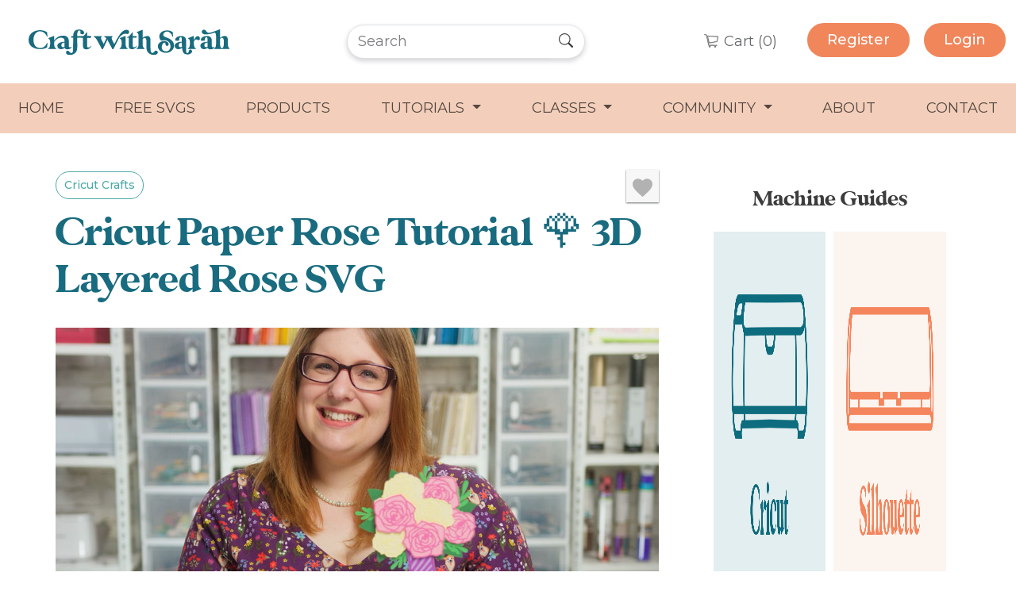

--- FILE ---
content_type: text/html; charset=UTF-8
request_url: https://www.craftwithsarah.com/cricut-crafts/rose-paper-flower/
body_size: 28950
content:
<!DOCTYPE html><html lang="en-US"><head><script data-no-optimize="1">var litespeed_docref=sessionStorage.getItem("litespeed_docref");litespeed_docref&&(Object.defineProperty(document,"referrer",{get:function(){return litespeed_docref}}),sessionStorage.removeItem("litespeed_docref"));</script> <meta charset="UTF-8"><meta name="viewport" content="width=device-width, initial-scale=1, shrink-to-fit=no"><meta name='robots' content='index, follow, max-image-preview:large, max-snippet:-1, max-video-preview:-1' />
 <script type="litespeed/javascript">!function(f,b,e,v,n,t,s){if(f.fbq)return;n=f.fbq=function(){n.callMethod?n.callMethod.apply(n,arguments):n.queue.push(arguments)};if(!f._fbq)f._fbq=n;n.push=n;n.loaded=!0;n.version='2.0';n.queue=[];t=b.createElement(e);t.async=!0;t.src=v;s=b.getElementsByTagName(e)[0];s.parentNode.insertBefore(t,s)}(window,document,'script','https://connect.facebook.net/en_US/fbevents.js');fbq('init','195451527610014')</script> 
 <script data-no-defer="1" data-ezscrex="false" data-cfasync="false" data-pagespeed-no-defer data-cookieconsent="ignore">var ctPublicFunctions = {"_ajax_nonce":"83d5d485f8","_rest_nonce":"37d928d647","_ajax_url":"\/wp\/wp-admin\/admin-ajax.php","_rest_url":"https:\/\/www.craftwithsarah.com\/wp-json\/","data__cookies_type":"none","data__ajax_type":"rest","data__bot_detector_enabled":"1","data__frontend_data_log_enabled":1,"cookiePrefix":"","wprocket_detected":false,"host_url":"www.craftwithsarah.com","text__ee_click_to_select":"Click to select the whole data","text__ee_original_email":"The complete one is","text__ee_got_it":"Got it","text__ee_blocked":"Blocked","text__ee_cannot_connect":"Cannot connect","text__ee_cannot_decode":"Can not decode email. Unknown reason","text__ee_email_decoder":"CleanTalk email decoder","text__ee_wait_for_decoding":"The magic is on the way!","text__ee_decoding_process":"Please wait a few seconds while we decode the contact data."}</script> <script data-no-defer="1" data-ezscrex="false" data-cfasync="false" data-pagespeed-no-defer data-cookieconsent="ignore">var ctPublic = {"_ajax_nonce":"83d5d485f8","settings__forms__check_internal":"0","settings__forms__check_external":"0","settings__forms__force_protection":"0","settings__forms__search_test":"0","settings__forms__wc_add_to_cart":"0","settings__data__bot_detector_enabled":"1","settings__sfw__anti_crawler":0,"blog_home":"https:\/\/www.craftwithsarah.com\/","pixel__setting":"3","pixel__enabled":true,"pixel__url":null,"data__email_check_before_post":"1","data__email_check_exist_post":"1","data__cookies_type":"none","data__key_is_ok":true,"data__visible_fields_required":true,"wl_brandname":"Anti-Spam by CleanTalk","wl_brandname_short":"CleanTalk","ct_checkjs_key":"e12587bf8a8394469bb81a0d6ef8eab9b7633c28688bedb82544c168da51f532","emailEncoderPassKey":"a4430186e2ffad0a5960d85ca69ef69d","bot_detector_forms_excluded":"W10=","advancedCacheExists":false,"varnishCacheExists":false,"wc_ajax_add_to_cart":true}</script> <title>Cricut Paper Rose Tutorial 🌹 3D Layered Rose SVG - Craft with Sarah</title><meta name="description" content="Make gorgeous Cricut paper roses with this free layered flower SVG file. This is a really beautiful design that works well for many different occasions." /><link rel="canonical" href="https://www.craftwithsarah.com/cricut-crafts/rose-paper-flower/" /><meta property="og:locale" content="en_US" /><meta property="og:type" content="article" /><meta property="og:title" content="Cricut Paper Rose Tutorial 🌹 3D Layered Rose SVG - Craft with Sarah" /><meta property="og:description" content="Make gorgeous Cricut paper roses with this free layered flower SVG file. This is a really beautiful design that works well for many different occasions." /><meta property="og:url" content="https://www.craftwithsarah.com/cricut-crafts/rose-paper-flower/" /><meta property="og:site_name" content="Craft with Sarah" /><meta property="article:published_time" content="2023-02-04T12:30:42+00:00" /><meta property="article:modified_time" content="2025-04-04T09:42:32+00:00" /><meta property="og:image" content="https://www.craftwithsarah.com/app/uploads/2023/02/rose-vase-papercraft.jpg" /><meta property="og:image:width" content="1200" /><meta property="og:image:height" content="675" /><meta property="og:image:type" content="image/jpeg" /><meta name="author" content="Craft with Sarah" /><meta name="twitter:card" content="summary_large_image" /><meta name="twitter:label1" content="Written by" /><meta name="twitter:data1" content="Craft with Sarah" /><meta name="twitter:label2" content="Est. reading time" /><meta name="twitter:data2" content="7 minutes" /> <script type="application/ld+json" class="yoast-schema-graph">{"@context":"https://schema.org","@graph":[{"@type":"WebPage","@id":"https://www.craftwithsarah.com/cricut-crafts/rose-paper-flower/","url":"https://www.craftwithsarah.com/cricut-crafts/rose-paper-flower/","name":"Cricut Paper Rose Tutorial 🌹 3D Layered Rose SVG - Craft with Sarah","isPartOf":{"@id":"https://craftwithsarah.com/#website"},"primaryImageOfPage":{"@id":"https://www.craftwithsarah.com/cricut-crafts/rose-paper-flower/#primaryimage"},"image":{"@id":"https://www.craftwithsarah.com/cricut-crafts/rose-paper-flower/#primaryimage"},"thumbnailUrl":"https://www.craftwithsarah.com/app/uploads/2023/02/rose-vase-papercraft.jpg","datePublished":"2023-02-04T12:30:42+00:00","dateModified":"2025-04-04T09:42:32+00:00","author":{"@id":"https://craftwithsarah.com/#/schema/person/51d071717d916f9a9d1a553d9c2112a5"},"description":"Make gorgeous Cricut paper roses with this free layered flower SVG file. This is a really beautiful design that works well for many different occasions.","breadcrumb":{"@id":"https://www.craftwithsarah.com/cricut-crafts/rose-paper-flower/#breadcrumb"},"inLanguage":"en-US","potentialAction":[{"@type":"ReadAction","target":["https://www.craftwithsarah.com/cricut-crafts/rose-paper-flower/"]}]},{"@type":"ImageObject","inLanguage":"en-US","@id":"https://www.craftwithsarah.com/cricut-crafts/rose-paper-flower/#primaryimage","url":"https://www.craftwithsarah.com/app/uploads/2023/02/rose-vase-papercraft.jpg","contentUrl":"https://www.craftwithsarah.com/app/uploads/2023/02/rose-vase-papercraft.jpg","width":1200,"height":675,"caption":"Cricut Paper Rose Tutorial, 3D Layered Rose SVG"},{"@type":"BreadcrumbList","@id":"https://www.craftwithsarah.com/cricut-crafts/rose-paper-flower/#breadcrumb","itemListElement":[{"@type":"ListItem","position":1,"name":"Home","item":"https://www.craftwithsarah.com/"},{"@type":"ListItem","position":2,"name":"Blog","item":"https://craftwithsarah.com/blog/"},{"@type":"ListItem","position":3,"name":"Cricut Paper Rose Tutorial 🌹 3D Layered Rose SVG"}]},{"@type":"WebSite","@id":"https://craftwithsarah.com/#website","url":"https://craftwithsarah.com/","name":"Craft with Sarah","description":"","potentialAction":[{"@type":"SearchAction","target":{"@type":"EntryPoint","urlTemplate":"https://craftwithsarah.com/?s={search_term_string}"},"query-input":{"@type":"PropertyValueSpecification","valueRequired":true,"valueName":"search_term_string"}}],"inLanguage":"en-US"},{"@type":"Person","@id":"https://craftwithsarah.com/#/schema/person/51d071717d916f9a9d1a553d9c2112a5","name":"Craft with Sarah","image":{"@type":"ImageObject","inLanguage":"en-US","@id":"https://craftwithsarah.com/#/schema/person/image/","url":"https://www.craftwithsarah.com/app/litespeed/avatar/5ef3a761c0591615eb6d8ede8c065f22.jpg?ver=1768437726","contentUrl":"https://www.craftwithsarah.com/app/litespeed/avatar/5ef3a761c0591615eb6d8ede8c065f22.jpg?ver=1768437726","caption":"Craft with Sarah"}}]}</script> <link rel='dns-prefetch' href='//fd.cleantalk.org' /><link rel='dns-prefetch' href='//scripts.mediavine.com' /><link rel='dns-prefetch' href='//cdnjs.cloudflare.com' /><link rel="alternate" type="application/rss+xml" title="Craft with Sarah &raquo; Feed" href="https://www.craftwithsarah.com/feed/" /><link rel="alternate" type="application/rss+xml" title="Craft with Sarah &raquo; Comments Feed" href="https://www.craftwithsarah.com/comments/feed/" /><link rel="alternate" title="oEmbed (JSON)" type="application/json+oembed" href="https://www.craftwithsarah.com/wp-json/oembed/1.0/embed?url=https%3A%2F%2Fwww.craftwithsarah.com%2Fcricut-crafts%2Frose-paper-flower%2F" /><link rel="alternate" title="oEmbed (XML)" type="text/xml+oembed" href="https://www.craftwithsarah.com/wp-json/oembed/1.0/embed?url=https%3A%2F%2Fwww.craftwithsarah.com%2Fcricut-crafts%2Frose-paper-flower%2F&#038;format=xml" /><style id='wp-img-auto-sizes-contain-inline-css'>img:is([sizes=auto i],[sizes^="auto," i]){contain-intrinsic-size:3000px 1500px}
/*# sourceURL=wp-img-auto-sizes-contain-inline-css */</style><link data-optimized="2" rel="stylesheet" href="https://www.craftwithsarah.com/app/litespeed/css/4b03373a134af7cddfe5b35e7df3f686.css?ver=7e309" /><style id='global-styles-inline-css'>:root{--wp--preset--aspect-ratio--square: 1;--wp--preset--aspect-ratio--4-3: 4/3;--wp--preset--aspect-ratio--3-4: 3/4;--wp--preset--aspect-ratio--3-2: 3/2;--wp--preset--aspect-ratio--2-3: 2/3;--wp--preset--aspect-ratio--16-9: 16/9;--wp--preset--aspect-ratio--9-16: 9/16;--wp--preset--color--black: #000000;--wp--preset--color--cyan-bluish-gray: #abb8c3;--wp--preset--color--white: #ffffff;--wp--preset--color--pale-pink: #f78da7;--wp--preset--color--vivid-red: #cf2e2e;--wp--preset--color--luminous-vivid-orange: #ff6900;--wp--preset--color--luminous-vivid-amber: #fcb900;--wp--preset--color--light-green-cyan: #7bdcb5;--wp--preset--color--vivid-green-cyan: #00d084;--wp--preset--color--pale-cyan-blue: #8ed1fc;--wp--preset--color--vivid-cyan-blue: #0693e3;--wp--preset--color--vivid-purple: #9b51e0;--wp--preset--gradient--vivid-cyan-blue-to-vivid-purple: linear-gradient(135deg,rgb(6,147,227) 0%,rgb(155,81,224) 100%);--wp--preset--gradient--light-green-cyan-to-vivid-green-cyan: linear-gradient(135deg,rgb(122,220,180) 0%,rgb(0,208,130) 100%);--wp--preset--gradient--luminous-vivid-amber-to-luminous-vivid-orange: linear-gradient(135deg,rgb(252,185,0) 0%,rgb(255,105,0) 100%);--wp--preset--gradient--luminous-vivid-orange-to-vivid-red: linear-gradient(135deg,rgb(255,105,0) 0%,rgb(207,46,46) 100%);--wp--preset--gradient--very-light-gray-to-cyan-bluish-gray: linear-gradient(135deg,rgb(238,238,238) 0%,rgb(169,184,195) 100%);--wp--preset--gradient--cool-to-warm-spectrum: linear-gradient(135deg,rgb(74,234,220) 0%,rgb(151,120,209) 20%,rgb(207,42,186) 40%,rgb(238,44,130) 60%,rgb(251,105,98) 80%,rgb(254,248,76) 100%);--wp--preset--gradient--blush-light-purple: linear-gradient(135deg,rgb(255,206,236) 0%,rgb(152,150,240) 100%);--wp--preset--gradient--blush-bordeaux: linear-gradient(135deg,rgb(254,205,165) 0%,rgb(254,45,45) 50%,rgb(107,0,62) 100%);--wp--preset--gradient--luminous-dusk: linear-gradient(135deg,rgb(255,203,112) 0%,rgb(199,81,192) 50%,rgb(65,88,208) 100%);--wp--preset--gradient--pale-ocean: linear-gradient(135deg,rgb(255,245,203) 0%,rgb(182,227,212) 50%,rgb(51,167,181) 100%);--wp--preset--gradient--electric-grass: linear-gradient(135deg,rgb(202,248,128) 0%,rgb(113,206,126) 100%);--wp--preset--gradient--midnight: linear-gradient(135deg,rgb(2,3,129) 0%,rgb(40,116,252) 100%);--wp--preset--font-size--small: 13px;--wp--preset--font-size--medium: 20px;--wp--preset--font-size--large: 36px;--wp--preset--font-size--x-large: 42px;--wp--preset--spacing--20: 0.44rem;--wp--preset--spacing--30: 0.67rem;--wp--preset--spacing--40: 1rem;--wp--preset--spacing--50: 1.5rem;--wp--preset--spacing--60: 2.25rem;--wp--preset--spacing--70: 3.38rem;--wp--preset--spacing--80: 5.06rem;--wp--preset--shadow--natural: 6px 6px 9px rgba(0, 0, 0, 0.2);--wp--preset--shadow--deep: 12px 12px 50px rgba(0, 0, 0, 0.4);--wp--preset--shadow--sharp: 6px 6px 0px rgba(0, 0, 0, 0.2);--wp--preset--shadow--outlined: 6px 6px 0px -3px rgb(255, 255, 255), 6px 6px rgb(0, 0, 0);--wp--preset--shadow--crisp: 6px 6px 0px rgb(0, 0, 0);}:where(.is-layout-flex){gap: 0.5em;}:where(.is-layout-grid){gap: 0.5em;}body .is-layout-flex{display: flex;}.is-layout-flex{flex-wrap: wrap;align-items: center;}.is-layout-flex > :is(*, div){margin: 0;}body .is-layout-grid{display: grid;}.is-layout-grid > :is(*, div){margin: 0;}:where(.wp-block-columns.is-layout-flex){gap: 2em;}:where(.wp-block-columns.is-layout-grid){gap: 2em;}:where(.wp-block-post-template.is-layout-flex){gap: 1.25em;}:where(.wp-block-post-template.is-layout-grid){gap: 1.25em;}.has-black-color{color: var(--wp--preset--color--black) !important;}.has-cyan-bluish-gray-color{color: var(--wp--preset--color--cyan-bluish-gray) !important;}.has-white-color{color: var(--wp--preset--color--white) !important;}.has-pale-pink-color{color: var(--wp--preset--color--pale-pink) !important;}.has-vivid-red-color{color: var(--wp--preset--color--vivid-red) !important;}.has-luminous-vivid-orange-color{color: var(--wp--preset--color--luminous-vivid-orange) !important;}.has-luminous-vivid-amber-color{color: var(--wp--preset--color--luminous-vivid-amber) !important;}.has-light-green-cyan-color{color: var(--wp--preset--color--light-green-cyan) !important;}.has-vivid-green-cyan-color{color: var(--wp--preset--color--vivid-green-cyan) !important;}.has-pale-cyan-blue-color{color: var(--wp--preset--color--pale-cyan-blue) !important;}.has-vivid-cyan-blue-color{color: var(--wp--preset--color--vivid-cyan-blue) !important;}.has-vivid-purple-color{color: var(--wp--preset--color--vivid-purple) !important;}.has-black-background-color{background-color: var(--wp--preset--color--black) !important;}.has-cyan-bluish-gray-background-color{background-color: var(--wp--preset--color--cyan-bluish-gray) !important;}.has-white-background-color{background-color: var(--wp--preset--color--white) !important;}.has-pale-pink-background-color{background-color: var(--wp--preset--color--pale-pink) !important;}.has-vivid-red-background-color{background-color: var(--wp--preset--color--vivid-red) !important;}.has-luminous-vivid-orange-background-color{background-color: var(--wp--preset--color--luminous-vivid-orange) !important;}.has-luminous-vivid-amber-background-color{background-color: var(--wp--preset--color--luminous-vivid-amber) !important;}.has-light-green-cyan-background-color{background-color: var(--wp--preset--color--light-green-cyan) !important;}.has-vivid-green-cyan-background-color{background-color: var(--wp--preset--color--vivid-green-cyan) !important;}.has-pale-cyan-blue-background-color{background-color: var(--wp--preset--color--pale-cyan-blue) !important;}.has-vivid-cyan-blue-background-color{background-color: var(--wp--preset--color--vivid-cyan-blue) !important;}.has-vivid-purple-background-color{background-color: var(--wp--preset--color--vivid-purple) !important;}.has-black-border-color{border-color: var(--wp--preset--color--black) !important;}.has-cyan-bluish-gray-border-color{border-color: var(--wp--preset--color--cyan-bluish-gray) !important;}.has-white-border-color{border-color: var(--wp--preset--color--white) !important;}.has-pale-pink-border-color{border-color: var(--wp--preset--color--pale-pink) !important;}.has-vivid-red-border-color{border-color: var(--wp--preset--color--vivid-red) !important;}.has-luminous-vivid-orange-border-color{border-color: var(--wp--preset--color--luminous-vivid-orange) !important;}.has-luminous-vivid-amber-border-color{border-color: var(--wp--preset--color--luminous-vivid-amber) !important;}.has-light-green-cyan-border-color{border-color: var(--wp--preset--color--light-green-cyan) !important;}.has-vivid-green-cyan-border-color{border-color: var(--wp--preset--color--vivid-green-cyan) !important;}.has-pale-cyan-blue-border-color{border-color: var(--wp--preset--color--pale-cyan-blue) !important;}.has-vivid-cyan-blue-border-color{border-color: var(--wp--preset--color--vivid-cyan-blue) !important;}.has-vivid-purple-border-color{border-color: var(--wp--preset--color--vivid-purple) !important;}.has-vivid-cyan-blue-to-vivid-purple-gradient-background{background: var(--wp--preset--gradient--vivid-cyan-blue-to-vivid-purple) !important;}.has-light-green-cyan-to-vivid-green-cyan-gradient-background{background: var(--wp--preset--gradient--light-green-cyan-to-vivid-green-cyan) !important;}.has-luminous-vivid-amber-to-luminous-vivid-orange-gradient-background{background: var(--wp--preset--gradient--luminous-vivid-amber-to-luminous-vivid-orange) !important;}.has-luminous-vivid-orange-to-vivid-red-gradient-background{background: var(--wp--preset--gradient--luminous-vivid-orange-to-vivid-red) !important;}.has-very-light-gray-to-cyan-bluish-gray-gradient-background{background: var(--wp--preset--gradient--very-light-gray-to-cyan-bluish-gray) !important;}.has-cool-to-warm-spectrum-gradient-background{background: var(--wp--preset--gradient--cool-to-warm-spectrum) !important;}.has-blush-light-purple-gradient-background{background: var(--wp--preset--gradient--blush-light-purple) !important;}.has-blush-bordeaux-gradient-background{background: var(--wp--preset--gradient--blush-bordeaux) !important;}.has-luminous-dusk-gradient-background{background: var(--wp--preset--gradient--luminous-dusk) !important;}.has-pale-ocean-gradient-background{background: var(--wp--preset--gradient--pale-ocean) !important;}.has-electric-grass-gradient-background{background: var(--wp--preset--gradient--electric-grass) !important;}.has-midnight-gradient-background{background: var(--wp--preset--gradient--midnight) !important;}.has-small-font-size{font-size: var(--wp--preset--font-size--small) !important;}.has-medium-font-size{font-size: var(--wp--preset--font-size--medium) !important;}.has-large-font-size{font-size: var(--wp--preset--font-size--large) !important;}.has-x-large-font-size{font-size: var(--wp--preset--font-size--x-large) !important;}
/*# sourceURL=global-styles-inline-css */</style><style id='classic-theme-styles-inline-css'>/*! This file is auto-generated */
.wp-block-button__link{color:#fff;background-color:#32373c;border-radius:9999px;box-shadow:none;text-decoration:none;padding:calc(.667em + 2px) calc(1.333em + 2px);font-size:1.125em}.wp-block-file__button{background:#32373c;color:#fff;text-decoration:none}
/*# sourceURL=/wp-includes/css/classic-themes.min.css */</style><style id='contact-form-7-inline-css'>.wpcf7 .wpcf7-recaptcha iframe {margin-bottom: 0;}.wpcf7 .wpcf7-recaptcha[data-align="center"] > div {margin: 0 auto;}.wpcf7 .wpcf7-recaptcha[data-align="right"] > div {margin: 0 0 0 auto;}
/*# sourceURL=contact-form-7-inline-css */</style><style id='woocommerce-inline-inline-css'>.woocommerce form .form-row .required { visibility: visible; }
/*# sourceURL=woocommerce-inline-inline-css */</style><link rel='stylesheet' id='bootstrap-icons-css' href='https://cdnjs.cloudflare.com/ajax/libs/bootstrap-icons/1.10.0/font/bootstrap-icons.min.css?ver=1.10.0' media='all' /><style id='generateblocks-inline-css'>:root{--gb-container-width:1100px;}.gb-container .wp-block-image img{vertical-align:middle;}.gb-grid-wrapper .wp-block-image{margin-bottom:0;}.gb-highlight{background:none;}.gb-shape{line-height:0;}
/*# sourceURL=generateblocks-inline-css */</style> <script src="https://fd.cleantalk.org/ct-bot-detector-wrapper.js?ver=6.70.1" id="ct_bot_detector-js" defer data-wp-strategy="defer"></script> <script async="async" fetchpriority="high" data-noptimize="1" data-cfasync="false" src="https://scripts.mediavine.com/tags/craft-with-sarah.js?ver=6.9" id="mv-script-wrapper-js"></script> <script type="litespeed/javascript" data-src="https://www.craftwithsarah.com/wp/wp-includes/js/jquery/jquery.min.js" id="jquery-core-js"></script> <script id="wc-add-to-cart-js-extra" type="litespeed/javascript">var wc_add_to_cart_params={"ajax_url":"/wp/wp-admin/admin-ajax.php","wc_ajax_url":"/?wc-ajax=%%endpoint%%","i18n_view_cart":"View cart","cart_url":"https://www.craftwithsarah.com","is_cart":"","cart_redirect_after_add":"no"}</script> <script id="woocommerce-js-extra" type="litespeed/javascript">var woocommerce_params={"ajax_url":"/wp/wp-admin/admin-ajax.php","wc_ajax_url":"/?wc-ajax=%%endpoint%%","i18n_password_show":"Show password","i18n_password_hide":"Hide password"}</script> <script id="wc-single-product-js-extra" type="litespeed/javascript">var wc_single_product_params={"i18n_required_rating_text":"Please select a rating","i18n_rating_options":["1 of 5 stars","2 of 5 stars","3 of 5 stars","4 of 5 stars","5 of 5 stars"],"i18n_product_gallery_trigger_text":"View full-screen image gallery","review_rating_required":"yes","flexslider":{"rtl":!1,"animation":"slide","smoothHeight":!0,"directionNav":!1,"controlNav":"thumbnails","slideshow":!1,"animationSpeed":500,"animationLoop":!1,"allowOneSlide":!1},"zoom_enabled":"1","zoom_options":[],"photoswipe_enabled":"1","photoswipe_options":{"shareEl":!1,"closeOnScroll":!1,"history":!1,"hideAnimationDuration":0,"showAnimationDuration":0},"flexslider_enabled":"1"}</script> <script id="favorites-js-extra" type="litespeed/javascript">var favorites_data={"ajaxurl":"https://www.craftwithsarah.com/wp/wp-admin/admin-ajax.php","nonce":"595efb6dc1","favorite":"\u003Ci class=\"sf-icon-love\"\u003E\u003C/i\u003E","favorited":"\u003Ci class=\"sf-icon-love\"\u003E\u003C/i\u003E","includecount":"","indicate_loading":"1","loading_text":"","loading_image":"\u003Cspan class=\"sf-icon-spinner-wrapper\"\u003E\u003Ci class=\"sf-icon-spinner\"\u003E\u003C/i\u003E\u003C/span\u003E","loading_image_active":"\u003Cspan class=\"sf-icon-spinner-wrapper active\"\u003E\u003Ci class=\"sf-icon-spinner active\"\u003E\u003C/i\u003E\u003C/span\u003E","loading_image_preload":"","cache_enabled":"1","button_options":{"button_type":"custom","custom_colors":!0,"box_shadow":!1,"include_count":!1,"default":{"background_default":"#f7f7f7","border_default":"#65696a","text_default":!1,"icon_default":"#b2b2b2","count_default":!1},"active":{"background_active":"#f7f7f7","border_active":"#65696a","text_active":!1,"icon_active":"#dd3333","count_active":!1}},"authentication_modal_content":"\u003Cp\u003EPlease login to add favorites.\u003C/p\u003E\n\u003Cp\u003E\u003Ca href=\"#\" data-favorites-modal-close\u003EDismiss this notice\u003C/a\u003E\u003C/p\u003E\n","authentication_redirect":"","dev_mode":"","logged_in":"","user_id":"0","authentication_redirect_url":"https://www.craftwithsarah.com/wp/wp-login.php"}</script> <link rel="https://api.w.org/" href="https://www.craftwithsarah.com/wp-json/" /><link rel="alternate" title="JSON" type="application/json" href="https://www.craftwithsarah.com/wp-json/wp/v2/posts/15099" /><link rel="EditURI" type="application/rsd+xml" title="RSD" href="https://www.craftwithsarah.com/wp/xmlrpc.php?rsd" /><meta name="generator" content="WordPress 6.9" /><meta name="generator" content="WooCommerce 10.4.3" /><link rel='shortlink' href='https://www.craftwithsarah.com/?p=15099' />
<noscript><style>.woocommerce-product-gallery{ opacity: 1 !important; }</style></noscript><link rel="icon" href="https://www.craftwithsarah.com/app/uploads/2025/07/cropped-favicon-32x32.png" sizes="32x32" /><link rel="icon" href="https://www.craftwithsarah.com/app/uploads/2025/07/cropped-favicon-192x192.png" sizes="192x192" /><link rel="apple-touch-icon" href="https://www.craftwithsarah.com/app/uploads/2025/07/cropped-favicon-180x180.png" /><meta name="msapplication-TileImage" content="https://www.craftwithsarah.com/app/uploads/2025/07/cropped-favicon-270x270.png" /><style id="wp-custom-css">/* TEMPORARY FIX - REMOVE JOIN MEMBERSHIP BUTTON ON CHECKOUT */
/* .page-id-554 .cart_totals a.orange-button  {
	display: none !important;
} */



/* SARAH ADDED STYLING TO HIDE SIDEBARS TO STOP MEDIAVINE ADS ON PAGES THAT SHOULDN'T BE SHOWING SIDEBARS */
/* .single-challenge #sidebar {
	display: none !important;
} */

.tax-cws_theme #sidebar {
	display: none !important;
}

/* Mediavine Sidebar CSS */

.tax-bundle #sidebar,
.tax-bundle #sortDropdown,
.tax-bundle #buying-options-filter,
.tax-bundle #outerAccordion {
	display: none !important;
}

@media only screen and (min-width: 1060px) {

   #sidebar {

       display: block !important;

   }

}

/* Mediavine CSS Ends */


/* SARAH ADDED CUSTOM STYLING - DO NOT REMOVE */

.wrap-url {
  overflow-wrap: break-word;
  word-wrap: break-word;
  -ms-word-break: break-all;
  word-break: break-all;
  word-break: break-word;
  -ms-hyphens: auto;
  -moz-hyphens: auto;
  -webkit-hyphens: auto;
  hyphens: auto;
}

.cws-help-page,
.cws-help-page-inner {

}

h1.help-title { display: block; text-align: left; }

.cws-help-page-intro {
	margin: 0 auto;
	width: 800px;
	max-width: 100%;
}

.cws-help-page img { width: 100%; }

.cws-help-page .row { margin: 30px 0; }

.cws-help-page-inner.row  { margin: 10px 0; }

.cws-help-page a img:hover { opacity: 0.8 }

.help-page-inner-heading {
	font-family: 'Glamour Absolute', 'Montserrat', sans-serif;
	font-size: 30px;
	line-height: 1.2;
	margin-bottom: 10px;
}

.cws-help-page .rounded {
		border: 2px solid #f2f2f2;
	}

.cws-help-page .products-container  .product-card {
	margin-bottom: 0;
}

.cws-help-page .products-container {
	padding-top: 15px;
}

/*
.cws-main img {
    width: auto !important;
	  max-width: 100%;
}
*/

.cws-main  #download img {
	width: 300px !important;
}


@media screen and (max-width: 767px) {
	#cwstopbar {
		display: none !important;
	}
	
	#main.header-with-banner {
    padding-top: 160px !important;
	}
	
	.front-page-section-1 {
		padding: 3rem;
	}
	
	.front-page-section-1 .intro-text {
		width: auto;
		font-size: 28px;
	}
	
}

.single-countdowns .cws-main p,
.single-sfwd-lessons .cws-main p {
	margin-bottom: 1.8rem;
}

.single-countdowns .cws-main h3,
.single-sfwd-lessons .cws-main h3 {
	font-weight: bold;
}

/* Homepage Papercraft Porch section */
.homepage-pp {
	padding: 50px;
	border: 10px solid #fbeee6;
	border-radius: 50px;
	margin: 50px 0;
	text-align: center;
}

.homepage-pp-logo {
	text-align: center;
	margin-bottom: 30px;
}

.homepage-pp-logo img {
	display: block;
	width: 100%;
	max-width: 800px;
	margin: 0 auto;
}

.homepage-pp-button {
	text-align: center;
	font-size: 24px;
	padding-top: 20px;
}

.homepage-pp-text {
		font-size: 24px;
    text-align: center;
    max-width: 1050px;
    margin: 0 auto;
}



/* CSS for printing tutorials */
.cwsprintstyle header,
.cwsprintstyle #footer,
.cwsprintstyle .ld-content-actions,
.cwsprintstyle #back-to-top,
.cwsprintstyle #sidebar,
.cwsprintstyle .ld-lesson-status,
.cwsprintstyle #download,
.cwsprintstyle #wpadminbar {
	display: none !important;
}

.cwsprintstyle #main {
	padding-top: 0 !important;
}

.cwsprintstyle .cws-main {
	width: 100%;
}

.cwsprintstyle .cws-main img {
    width: 60%;
    margin: 0 auto;
    display: block;
}

.cwsprintstyle h1 {
	text-align: center;
}

.cwsprintstyle .cws-main-wrapper .row.px-3.px-lg-0.gap-4 {
	padding: 0 !important;
}

.cwsprintstyle .cws-main-wrapper {
	max-width: 100%;
}

.cwsprintstyle main {
	font: 400 14px / 1.4 'Montserrat', Helvetica, Arial, sans-serif;
}

.cwsprintstyle h2 {
	font-size: 1.7rem !important;
}

.cwsprintstyle h3 {
	font-size: 22px !important;
}

.cwsprintstyle.single-countdowns .cws-main p,
.cwsprintstyle.single-sfwd-lessons .cws-main p {
	margin-bottom: 1rem !important;
}


/* END OF SARAH'S CUSTOM STYLING */


/* Previous purcahses gravity form styling - please do not remove */

.page-id-567078 .gform_title,
.page-id-567078 .entry-title  {
	display: none;	
}

.page-id-567078 #gform_submit_button_1 {
	background-color: #f1865b;
	color: white;
	text-transform: uppercase;
	margin-bottom: 70px;
}

/* Previous purcahses gravity form styling - please do not remove */

.notice-wrap {
	display: none !important;
}

tr:has(td > span.subscription-payment-method) {
    display: none !important;
}

.membership ul li {
    list-style-image: url("data:image/svg+xml,%3Csvg%20xmlns='http://www.w3.org/2000/svg'%20viewBox='0%200%20512%20512'%3E%3Cpath%20fill='%23196b7f'%20d='M256%20512A256%20256%200%201%200%20256%200a256%20256%200%201%200%200%20512zM369%20209L241%20337c-9.4%209.4-24.6%209.4-33.9%200l-64-64c-9.4-9.4-9.4-24.6%200-33.9s24.6-9.4%2033.9%200l47%2047L335%20175c9.4-9.4%2024.6-9.4%2033.9%200s9.4%2024.6%200%2033.9z'/%3E%3C/svg%3E");
}


.membership ul li::marker {
	font-size: 2.4rem;
}

.mega-bundle-box .description p {
	font-size: 20px;
	margin-bottom: 1rem !important;
}

#accountSidebar {
	top: 14px;
}

.embed-container iframe {
	position: absolute;
	top: 0;
	left: 0;
	width: 100%;
	height: 100%;
}


/* Sarah styling - bundle pages - hide "more" buttons on the main bundle products */
.postid-598147 .mega-bundle-box .button,
.postid-595405 .mega-bundle-box .button,
.postid-605626 .mega-bundle-box .button,
.postid-596935 .mega-bundle-box .button {
	display: none;	
}



/* Matt's styling - to be moved to main CSS before launch */ 

/* Homepage hero */

@media screen and (min-width: 510px) {
.hero-fullwidth-wrapper .hero-fullwidth-right-column .hero-subheading {
	font-size: 0.8rem;
	}
}

@media screen and (min-width: 768px) {
	.hero-fullwidth-wrapper .hero-fullwidth-right-column h1 {
        font-size: 1.5rem;
        width: 100%;
	}
	
	.hero-fullwidth-wrapper .hero-fullwidth-right-column .hero-subheading {
		font-size: 1rem;
	}
	
}
@media screen and (max-width: 1600px) {
	.hero-fullwidth-wrapper {
		height: 550px;
	}
}

@media screen and (min-width: 1000px) {
	
	.hero-fullwidth-wrapper .hero-fullwidth-right-column {
		padding-top: 20px;
	}

	.hero-fullwidth-wrapper .hero-fullwidth-right-column h1 {
	font-size: 2rem;
	}
} 



@media screen and (min-width: 1350px) {
	
		.hero-fullwidth-wrapper .hero-fullwidth-right-column {
		padding-top: 5rem;
	}
	
/* 		.hero-fullwidth-wrapper {
		height: 700px;
	} */
	
	.hero-fullwidth-wrapper .hero-fullwidth-right-column h1 {
	font-size: 3.4rem;
	}
	
		.hero-fullwidth-wrapper .hero-fullwidth-right-column .hero-subheading {
		font-size: 1.3rem;
	}
	
}



@media screen and (max-width: 510px) {
	
	.hero-fullwidth-wrapper .hero-fullwidth-right-column h1 {
		width: 90%;
	}
	
	.hero-fullwidth-wrapper .hero-fullwidth-right-column {
		padding-bottom: 2rem;
	}
	
.hero-fullwidth-wrapper .hero-fullwidth-right-column .hero-subheading {
		text-align: center;
	margin-top: 20px;
	font-size: 0.8rem;
	}
}


/* Homepage section 2 */

.front-page-section-2 {
	  padding-bottom: 80px;
    padding-top: 50px;
}

.front-page-section-2 h1 {
			font-size: 3rem;
}

.front-page-section-2 h3 {
			font-size: 1.5rem;
}


.front-page-section-2 .arch-image-container a {
	padding: 0;
}


/* General headings */

h1:not([class*="text-"]) {
	font-size: 3rem;
/* 	margin-top: 30px */
	@media screen and (max-width: 768px) {
		font-size: 2rem !important;
}
}



/* general styling */

.home section > div > .justify-content-between {
	align-items: center;
}

.product-title-link {
	max-width: 300px !important;
}

@media screen and (max-width: 768px) {
	.home section > div > div {
/* 		align-items: center; */
/* 		text-align: center; */
/* 		flex-direction: column; */
	}
}

/* .best-value-sub {
    right: -150px;
    top: -70px;
} */


/* .home #memberships .membership-card .membership > div {
padding: 70px 50px 0 50px !important;
} */

.home #memberships .membership-card .membership .orange-button {
	margin-top: 30px;
	margin-bottom: -20px;
}



.front-page-section-5 .product-card a.text-burgundy {
	background-color: blue;
	margin-top: 15px;
	border-radius: 25px;
	color: white !important;
	    background-color: #196b7f !important;
	text-decoration: none !important;
	transition: linear 0.2s !important;
	font-weight: 500 !important;
}

.front-page-section-5 .product-card a.text-burgundy:hover {
	background-color: #114754 !important;
}
}

#main > div.container.mt-5 > div.d-flex.justify-content-between.mb-4 {
	align-items: center !important;
}



/* Products display */

.products-container .product-card, .featured-products-container .product-card, .featured-products-container .product-card {
	margin-bottom: 30px;
}


/* .single-product .product-summary-wrapper {
	margin-top: 80px
} */

.single-product .product-description {
	margin-top: 30px
}

.single-product .how-to-use h3 {
	margin-top: 50px;
}

.single-product .how-to-use h3.mb-4 {
	margin-top: 20px;
	margin-bottom: 10px !important;
}

.single-product .product-description p:last-of-type {
	margin-bottom: 45px;
}


/* blog */


.single-post article img {
	margin-top: 30px;
	margin-bottom: 30px;
	width: auto;
  max-width: 100%;
}

.single-post article {
	padding-bottom: 100px;
}

.single-post article h3 {
	margin-top: 50px !important;
}

.single-post article hr {
	margin: 3rem 0;
}

.blog main .row,
.archive main .row {
	justify-content: space-between;
}

.acc-subscription-box a[href="/design-credits"] {
	font-size: 15px;
}



/* Contact */

/* .page-id-338 .hero-fullwidth-wrapper {
    margin-bottom: 80px;
} */


/* about */

.testimonial-quotation-mark {
	font-size: 200px !important;
}</style><style type="text/css">/** Mega Menu CSS: fs **/</style><link rel="icon" type="image/png" sizes="48x48" href="/favicon_48x48.png"><link rel="icon" type="image/png" sizes="96x96" href="/favicon_96x96.png"><link rel="icon" type="image/png" sizes="512x512" href="/favicon_512x512.png"> <script type="litespeed/javascript" data-src="https://cdn.datatables.net/1.13.6/js/jquery.dataTables.min.js"></script> <script type="litespeed/javascript" data-src="https://www.googletagmanager.com/gtag/js?id=G-T3TYTFXEQL"></script> <script type="litespeed/javascript">window.dataLayer=window.dataLayer||[];function gtag(){dataLayer.push(arguments)}
gtag('js',new Date());gtag('config','G-T3TYTFXEQL')</script>  <script type="litespeed/javascript">(function(w,d,s,l,i){w[l]=w[l]||[];w[l].push({'gtm.start':new Date().getTime(),event:'gtm.js'});var f=d.getElementsByTagName(s)[0],j=d.createElement(s),dl=l!='dataLayer'?'&l='+l:'';j.async=!0;j.src='https://www.googletagmanager.com/gtm.js?id='+i+dl;f.parentNode.insertBefore(j,f)})(window,document,'script','dataLayer','GTM-K7T5DPS')</script> <meta name="p:domain_verify" content="b34f74c2e8c4dfd3cf537f3d13ededb9" />
 <script type="litespeed/javascript">!function(e){if(!window.pintrk){window.pintrk=function(){window.pintrk.queue.push(Array.prototype.slice.call(arguments))};var n=window.pintrk;n.queue=[],n.version="3.0";var t=document.createElement("script");t.async=!0,t.src=e;var r=document.getElementsByTagName("script")[0];r.parentNode.insertBefore(t,r)}}("https://s.pinimg.com/ct/core.js");pintrk('load','2613424549544',{em:'<user_email_address>'});pintrk('page')</script> <link rel="stylesheet" href="https://cdn.datatables.net/1.13.6/css/jquery.dataTables.min.css"><link rel="stylesheet" href="https://cdnjs.cloudflare.com/ajax/libs/font-awesome/6.5.0/css/all.min.css"></head><body class="wp-singular post-template-default single single-post postid-15099 single-format-standard wp-theme-bootstrap-starter wp-child-theme-bootstrap-starter-child theme-bootstrap-starter woocommerce-no-js"><a href="#main" class="visually-hidden-focusable">
Skip to main content	</a><div id="wrapper"><header><nav id="header" class="navbar navbar-expand-xl pt-0  fixed-top"><div class="container-fluid logo-search-account-container position-relative"><div class="container-fluid"><div class="row justify-content-between"><div class=" col-6 col-md-4 col-lg-3 header-logo-column-container">
<a class="navbar-brand" href="https://www.craftwithsarah.com"
title="Craft with Sarah" rel="home">
<img data-lazyloaded="1" src="[data-uri]" data-src="https://craftwithsarah.com/app/uploads/2024/08/craft-with-sarah-logo.svg"
alt="Craft with Sarah" />
</a></div><div class="col-4 m-auto header-search-column-container"> <script>// on type clear any cached search results</script> <form class="search-form col-lg-9 col-md-10 m-auto" role="search" method="get" action="https://www.craftwithsarah.com/"><div class="input-group">
<input autocomplete="off" type="text" name="s" class="form-control main-search-input w-100 position-relative"
placeholder="Search" />
<button type="submit" class="search-icon btn shadow-none position-absolute end-0" name="submit">
<i class="bi bi-search"></i>
</button></div></form></div><div class="col-4 secondary-menu-column-container text-black"><div class="secondary-menu text-nowrap"><ul id="menu-secondary-menu" class="menu"><li class="menu-item cart-menu-item d-flex">
<a href="/cart" class="cart-link">
Cart (<span class="cart-count">0</span>)
</a></li><li id="menu-item-321" class="menu-item menu-item-type-custom menu-item-object-custom menu-item-321">
<a href="/register">
Register											</a></li><li id="menu-item-322" class="login-menu-item menu-item menu-item-type-custom menu-item-object-custom menu-item-322">
<a href="/login">
Login											</a></li></ul></div></div><div class="col-xl-5 col-3 secondary-menu-mobile-column-container"><div class="flex-center-xy gap-2"><li class="menu-item cart-menu-item d-flex">
<a href="/cart" class="cart-link mob text-grey d-flex">
(<span class="cart-count">0</span>)
</a></li>
<button class="navbar-toggler" type="button" data-bs-toggle="collapse"
data-bs-target="#navbar" aria-controls="navbar" aria-expanded="false"
aria-label="Toggle navigation">
<span class="navbar-toggler-icon"></span>
</button></div></div><div class="mobile-search d-md-none d-block w-100 m-auto pt-2"><script>// on type clear any cached search results</script> <form class="search-form col-lg-9 col-md-10 m-auto" role="search" method="get" action="https://www.craftwithsarah.com/"><div class="input-group">
<input autocomplete="off" type="text" name="s" class="form-control main-search-input w-100 position-relative"
placeholder="Search" />
<button type="submit" class="search-icon btn shadow-none position-absolute end-0" name="submit">
<i class="bi bi-search"></i>
</button></div></form></div></div></div></div><div class="container-fluid main-navigation-container"><div class="container-xxl w-100 p-0 m-0"><div id="navbar" class="collapse navbar-collapse"><ul id="menu-main-nav" class="navbar-nav mr-auto"><li itemscope="itemscope" itemtype="https://www.schema.org/SiteNavigationElement" id="menu-item-339" class="menu-item menu-item-type-post_type menu-item-object-page menu-item-home nav-item menu-item-339"><a title="Home" href="https://www.craftwithsarah.com/" class="nav-link">Home</a></li><li itemscope="itemscope" itemtype="https://www.schema.org/SiteNavigationElement" id="menu-item-353" class="menu-item menu-item-type-post_type menu-item-object-page nav-item menu-item-353"><a title="Free SVGS" href="https://www.craftwithsarah.com/free-svgs/" class="nav-link">Free SVGS</a></li><li itemscope="itemscope" itemtype="https://www.schema.org/SiteNavigationElement" id="menu-item-340" class="menu-item menu-item-type-post_type menu-item-object-page nav-item menu-item-340"><a title="Products" href="https://www.craftwithsarah.com/products/" class="nav-link">Products</a></li><li itemscope="itemscope" itemtype="https://www.schema.org/SiteNavigationElement" id="menu-item-343" class="menu-item menu-item-type-post_type menu-item-object-page menu-item-has-children nav-item menu-item-343 dropdown"><a title="Tutorials" href="#" data-bs-toggle="dropdown" class="nav-link dropdown-toggle" aria-expanded="false">Tutorials <span class="caret"></span></a><ul role="menu" class="dropdown-menu"><li itemscope="itemscope" itemtype="https://www.schema.org/SiteNavigationElement" id="menu-item-65828" class="menu-item menu-item-type-post_type menu-item-object-page current_page_parent menu-item-65828"><a aria-current="page" title="All Tutorials" href="https://www.craftwithsarah.com/blog/" class="dropdown-item">All Tutorials</a></li><li itemscope="itemscope" itemtype="https://www.schema.org/SiteNavigationElement" id="menu-item-531" class="menu-item menu-item-type-taxonomy menu-item-object-category current-post-ancestor current-menu-parent current-post-parent menu-item-531"><a aria-current="page" title="Craft Projects" href="https://www.craftwithsarah.com/category/cricut-crafts/" class="dropdown-item">Craft Projects</a></li><li itemscope="itemscope" itemtype="https://www.schema.org/SiteNavigationElement" id="menu-item-570567" class="menu-item menu-item-type-post_type menu-item-object-page menu-item-570567"><a title="Machine Help" href="https://www.craftwithsarah.com/help/" class="dropdown-item">Machine Help</a></li><li itemscope="itemscope" itemtype="https://www.schema.org/SiteNavigationElement" id="menu-item-532" class="menu-item menu-item-type-taxonomy menu-item-object-category menu-item-532"><a title="Design Space" href="https://www.craftwithsarah.com/category/design-space/" class="dropdown-item">Design Space</a></li><li itemscope="itemscope" itemtype="https://www.schema.org/SiteNavigationElement" id="menu-item-530" class="menu-item menu-item-type-taxonomy menu-item-object-category menu-item-530"><a title="Card Making" href="https://www.craftwithsarah.com/category/card-making/" class="dropdown-item">Card Making</a></li><li itemscope="itemscope" itemtype="https://www.schema.org/SiteNavigationElement" id="menu-item-570568" class="menu-item menu-item-type-post_type menu-item-object-page menu-item-570568"><a title="Iris Folding" href="https://www.craftwithsarah.com/iris-folding/" class="dropdown-item">Iris Folding</a></li></ul></li><li itemscope="itemscope" itemtype="https://www.schema.org/SiteNavigationElement" id="menu-item-31859" class="menu-item menu-item-type-post_type_archive menu-item-object-sfwd-courses menu-item-has-children nav-item menu-item-31859 dropdown"><a title="Classes" href="#" data-bs-toggle="dropdown" class="nav-link dropdown-toggle" aria-expanded="false">Classes <span class="caret"></span></a><ul role="menu" class="dropdown-menu"><li itemscope="itemscope" itemtype="https://www.schema.org/SiteNavigationElement" id="menu-item-571551" class="menu-item menu-item-type-post_type menu-item-object-page menu-item-571551"><a title="Membership Classes" href="https://www.craftwithsarah.com/membership-classes/" class="dropdown-item">Membership Classes</a></li><li itemscope="itemscope" itemtype="https://www.schema.org/SiteNavigationElement" id="menu-item-570302" class="menu-item menu-item-type-post_type menu-item-object-page menu-item-570302"><a title="Craft Countdowns" href="https://www.craftwithsarah.com/craft-countdowns/" class="dropdown-item">Craft Countdowns</a></li></ul></li><li itemscope="itemscope" itemtype="https://www.schema.org/SiteNavigationElement" id="menu-item-345" class="menu-item menu-item-type-post_type menu-item-object-page menu-item-has-children nav-item menu-item-345 dropdown"><a title="Community" href="#" data-bs-toggle="dropdown" class="nav-link dropdown-toggle" aria-expanded="false">Community <span class="caret"></span></a><ul role="menu" class="dropdown-menu"><li itemscope="itemscope" itemtype="https://www.schema.org/SiteNavigationElement" id="menu-item-65830" class="menu-item menu-item-type-post_type menu-item-object-page menu-item-65830"><a title="Community Projects" href="https://www.craftwithsarah.com/community/" class="dropdown-item">Community Projects</a></li><li itemscope="itemscope" itemtype="https://www.schema.org/SiteNavigationElement" id="menu-item-566404" class="menu-item menu-item-type-post_type menu-item-object-page menu-item-566404"><a title="Craft Challenges" href="https://www.craftwithsarah.com/challenges/" class="dropdown-item">Craft Challenges</a></li><li itemscope="itemscope" itemtype="https://www.schema.org/SiteNavigationElement" id="menu-item-65829" class="menu-item menu-item-type-post_type menu-item-object-page menu-item-65829"><a title="Design Requests" href="https://www.craftwithsarah.com/community-requests/" class="dropdown-item">Design Requests</a></li></ul></li><li itemscope="itemscope" itemtype="https://www.schema.org/SiteNavigationElement" id="menu-item-349" class="menu-item menu-item-type-post_type menu-item-object-page nav-item menu-item-349"><a title="About" href="https://www.craftwithsarah.com/about/" class="nav-link">About</a></li><li itemscope="itemscope" itemtype="https://www.schema.org/SiteNavigationElement" id="menu-item-31749" class="menu-item menu-item-type-post_type menu-item-object-page nav-item menu-item-31749"><a title="Contact" href="https://www.craftwithsarah.com/contact/" class="nav-link">Contact</a></li></ul><ul style="border-color: #3c3c3c !important;" class="list-unstyled border-top text-center navbar-nav d-xl-none"><li>
<a class="nav-link" href=" /register">
Register									</a></li><li>
<a class="nav-link" href=" /login">
Login									</a></li></ul></div></div></div></nav> <script type="application/ld+json">{
					"@context": "https://schema.org",
					"@type": "Store",
					"name": "Craft with Sarah",
					"url": "https://www.craftwithsarah.com",
					"hasMerchantReturnPolicy": {
						"@type": "MerchantReturnPolicy",
						"returnPolicyCategory": "https://schema.org/NoReturns"
					}
				}</script> </header><div class="modal fade" id="cartModal" tabindex="-1" aria-labelledby="cartModalLabel" aria-hidden="true"><div class="modal-dialog"><div class="modal-content p-4"><div class="modal-header"><h5 class="modal-title" id="cartModalLabel">Added to Cart</h5>
<button type="button" class="btn-close" data-bs-dismiss="modal" aria-label="Close"></button></div><div class="modal-body row row-cols-2"><div id="product-thumbnail"></div><div><div id="product-price"></div><div id="product-name"></div></div></div><div class="modal-footer border-0">
<a href="/cart" class="light-blue-button flex-grow-1 text-center">View Cart</a>
<a href="/checkout" class="blue-button flex-grow-1 text-center">Checkout</a></div></div></div></div><div class="modal fade" id="buyWithCreditsModal" tabindex="-1" aria-labelledby="creditModalLabel" aria-hidden="true"><div class="modal-dialog"><div class="modal-content p-4"><div class="modal-header"><h5 class="modal-title" id="creditModalLabel">Confirm Purchase</h5>
<button type="button" class="btn-close" data-bs-dismiss="modal" aria-label="Close"></button></div><div class="modal-body"><p class="mb-2">You do not have enough credits to purchase this product.</p><p class="mb-2">Would you like to purchase more credits?</p>
<a href="/my-account" class="blue-button flex-grow-1 text-center">Purchase Credits</a><p>Are you sure you want to purchase this product for <span id="credit-cost"></span> credits?</p>
<br><p>You currently have <span class="user-credit-balance">0</span> credits.</p></div><div class="modal-footer border-0">
<button type="button" class="light-blue-button flex-grow-1 text-center" data-bs-dismiss="modal">Cancel</button>
<button type="button" class="blue-button flex-grow-1 text-center" id="confirm-credit-purchase">Confirm</button></div></div></div></div><main id="main" class="container-fluid px-0 "><style>main {
		font: 400 20px / 1.7 'Montserrat', Helvetica, Arial, sans-serif;
	}

	h3 {
		margin: 20px 0 20px 0;
		font-size: 29px;
		line-height: 115%;
		padding: 0;
	}

	h1 {
		margin-top: 0px !important;
		font-size: 50px;
		line-height: 1.1;
		letter-spacing: -0.2px;
		margin-bottom: 20px;
	}

	h2 {
		font-family: 'Glamour Absolute', sans-serif;
		margin-bottom: 20px;
		font-size: 2.4rem;
	}

	.single-post article img {

		margin-top: 10px;

		margin-bottom: 10px;

	}

	.single-post article h3 {

		margin-top: 30px !important;

		line-height: 1.3;

		font-size: 30px;

		font-weight: 700;

	}

	.single-post article hr {

		margin: 2rem 0;

		border-color: #999;

	}

	article li:not(.post-categories li) {
		padding-bottom: 10px;
	}

	.cws-terms {

		font-size: 17px;

		padding-top: 10px;

	}

	.wp-post-image img {
		width: 100%;
	}

	.embed-container {
		position: relative;
		padding-bottom: 56.25%;
		height: 0;
		overflow: hidden;
		max-width: 100%;
	}

	iframe {
		position: absolute;
		top: 0;
		left: 0;
		width: 100%;
		height: 100%;
		border: 0;
	}



	.project-box {
		text-align: center;
		margin: 10px;
	}

	.project-box h3 {
		text-align: center;
		font-size: 17px;
		font-weight: normal;
		margin: 0;
		padding: 5px 0 10px 0;
		text-transform: capitalize;
	}

	.project-box a.lozenge {
		font-weight: normal;
		display: inline-block;
		font-size: 15px;
		text-align: center;
	}

	.project-links a {
		display: inline-block;
		font-size: 14px;
		padding: 0 10px;
	}

	.clubhouse-pagination {
		background: #e1e1e1;
		border-radius: 30px;
		padding: 8px 20px;
	}

	.clubhouse-pagination .facetwp-facet {
		padding: 0;
		margin: 0;
	}

	.facetwp-pager {
		float: left;
		width: 60%;
	}

	.facetwp-page {
		padding: 2px 10px;
		display: inline-block;
	}

	.clubhouse-sort {
		float: right;
		width: 35%;
		text-align: right;
	}

	.project-box img {
		width: 100%;
		max-width: 400px;
	}

	.postid-1882 .cws-main {
		width: 100%;
		float: none;
		max-width: 100%;
		flex: none;
	}


	.postid-1882 .cws-sidebar {
		display: none;
	}

	.svg-collections-tou {
		font-size: 13px;
	}

	.clubhouse-filters {
		font-size: 15px;
	}

	.svg-collections-tou h3,
	.clubhouse-filters h3 {
		font-size: 16px;
		margin: 0;
		padding: 0 0 15px 0;
	}

	.svg-collections-tou ul {
		padding: 0;
		margin: 0 0 0 20px;
	}

	.facetwp-type-search {
		font-size: 17px;
	}

	.facetwp-facet input.facetwp-search,
	.facetwp-facet input.facetwp-location {
		padding: 5px;
	}

	@media only screen and (max-width: 600px) {

		.facetwp-pager {
			float: none;
		}

		.clubhouse-sort {
			float: none;
		}

		.clubhouse-filters .facetwp-type-search {
			display: none;
		}

	}

	#post-1882 .ld-content-actions {
		display: none;
	}

	.default-featured-img {
		display: none;
	}

	.simplefavorite-button {
		position: absolute;
		top: 0;
		right: 0;
		cursor: pointer;
	}

	.embed-container {
		position: relative;
		padding-bottom: 56.25%;
		height: 0;
		overflow: hidden;
		max-width: 100%;
	}

	.embed-container iframe,
	.embed-container object,
	.embed-container embed {
		position: absolute;
		top: 0;
		left: 0;
		width: 100%;
		height: 100%;
	}</style> <script type="litespeed/javascript">(function($){$(document).on('facetwp-loaded',function(){if(FWP.loaded){$('html, body').animate({scrollTop:$('.facetwp-template').offset().top},500)}})})(jQuery);(function($){$(document).ready(function(){if(''==='Membership'){$('.ld-course-step-back').text('Back to Class')}else if(''==='Craft Countdown'){$('.ld-course-step-back').text('Back to Countdown')}})})(jQuery)</script> <div class="cws-main-wrapper container mb-4"><div class="row px-3 px-lg-0 justify-content-between gap-4 pt-xl-5 py-3"><div class="cws-main col-lg-8 p-0"><main role="main"><section class="position-relative"><article id="post-15099"><div class="post-categories"><ul class="post-categories"><li><a href="https://www.craftwithsarah.com/category/cricut-crafts/" rel="category tag">Cricut Crafts</a></li></ul></div><h1>Cricut Paper Rose Tutorial 🌹 3D Layered Rose SVG</h1>
<img data-lazyloaded="1" src="[data-uri]" width="1200" height="675" data-src="https://www.craftwithsarah.com/app/uploads/2023/02/rose-vase-papercraft.jpg" class="img-fluid wp-post-image" alt="Cricut Paper Rose Tutorial, 3D Layered Rose SVG" decoding="async" fetchpriority="high" data-srcset="https://www.craftwithsarah.com/app/uploads/2023/02/rose-vase-papercraft.jpg 1200w, https://www.craftwithsarah.com/app/uploads/2023/02/rose-vase-papercraft-300x169.jpg 300w, https://www.craftwithsarah.com/app/uploads/2023/02/rose-vase-papercraft-1024x576.jpg 1024w, https://www.craftwithsarah.com/app/uploads/2023/02/rose-vase-papercraft-768x432.jpg 768w, https://www.craftwithsarah.com/app/uploads/2023/02/rose-vase-papercraft-600x338.jpg 600w" data-sizes="(max-width: 1200px) 100vw, 1200px" /><div class="simplefavorite-button" data-postid="15099" data-siteid="1" data-groupid="1" data-favoritecount="1" style="box-shadow:none;-webkit-box-shadow:none;-moz-box-shadow:none;background-color:#f7f7f7;border-color:#65696a;"><i class="sf-icon-love"></i></div><h3>Make gorgeous Cricut paper roses with this free layered flower SVG file.</h3><p>It makes a beautiful papercraft project that&#8217;s suitable for lots of different occasions such as birthdays, Valentine&#8217;s Day, Mother&#8217;s Day, thank you gifts and more.</p><p>See how to stick all the layers together (and the order they go in!) in this tutorial.</p><p><img data-lazyloaded="1" src="[data-uri]" width="1200" height="1200" decoding="async" class="aligncenter size-full wp-image-14502" data-src="https://craftwithsarah.com/app/uploads/2023/02/layered-rose-svg-cws.jpg" alt="Layered roses in vase"></p><hr><h2>Video tutorial for paper rose SVG</h2><p>Watch the video below to see how to make this beautiful floral craft project. Keep scrolling for a written tutorial.</p><div class="embed-container"><iframe data-lazyloaded="1" src="about:blank" title="YouTube video player" data-litespeed-src="https://www.youtube.com/embed/30aeomaucLo" width="560" height="315" frameborder="0" allowfullscreen="allowfullscreen"></iframe></div><hr><h2>Layered paper flower materials</h2><p>Here is a list of the materials that I used to make this project.</p><p style="font-size: 14px !important; font-style: italic;">Please note that some of the links included in this article are affiliate links, which means that if you click through and make a purchase I may receive a commission (at no additional cost to you). You can read my full disclosure at the bottom of the page.</p><ul><li><a href="https://amzn.to/3tSvGtQ" target="_blank" rel="nofollow noopener noreferrer">Cricut machine</a></li><li><a href="https://amzn.to/3nkZSeO" target="_blank" rel="nofollow noopener noreferrer">Light blue Cricut cutting mat</a></li><li>Coloured Card (I use 160-240gsm weight of card)</li><li><a href="https://amzn.to/3dOJeB6" target="_blank" rel="nofollow noopener noreferrer">Collall All Purpose Glue</a></li><li><a href="https://amzn.to/3sOiTY7" target="_blank" rel="nofollow noopener noreferrer">Needle Tip Applicator Bottle</a></li><li><a href="https://amzn.to/39S1hnU" target="_blank" rel="nofollow noopener noreferrer">3D foam pads</a></li></ul><p><img data-lazyloaded="1" src="[data-uri]" width="976" height="976" decoding="async" class="aligncenter size-full wp-image-14504" data-src="https://craftwithsarah.com/app/uploads/2023/02/cricut-rose-template.jpg" alt=""></p><hr><h2>Layered rose vase SVG assembly instructions</h2><p>Here&#8217;s how to make your very own paper roses using a Cricut machine!</p><h3>Step 1) Download the free file &amp; unzip the downloaded folder</h3><div id="download" class="download-box"><h4>Download the Free Cutting File</h4><p style='padding-bottom: 0;'><img data-lazyloaded="1" src="[data-uri]" width="1500" height="1500" data-src='https://www.craftwithsarah.com/app/uploads/2025/04/rose-vase-craftwithsarah.jpg?v=2' style='width: 300px; max-width: 100%;' /></p><p class='cws-must-login'><strong>Please login to your account to download this file.</strong></p><div class="d-flex justify-content-center"><div class="login-form col col-lg-8 mb-2 ps-lg-0"><form id="login-form" class="form" action="https://www.craftwithsarah.com/wp/wp-admin/admin-post.php"
method="post">
<input type="hidden" id="custom_login_nonce" name="custom_login_nonce" value="9e07747d90" /><input type="hidden" name="_wp_http_referer" value="/cricut-crafts/rose-paper-flower/" />            <input type="hidden" name="action" value="custom_login">
<input type="hidden" name="redirect_to" value="https://www.craftwithsarah.com/cricut-crafts/rose-paper-flower/#download"><div class="mb-3">
<label for="username-email" class="form-label">Username or Email</label>
<input value=""
type="text" class="form-control" id="username-email" name="username-email" required></div><div class="login-form-bottom">
<label for="password" class="form-label">Password</label>
<input type="password" class="form-control" id="password" name="password" required>
<button type="submit" class="login-submit orange-button w-100">Login</button></div></form><div class="d-grid gap-2">
<span>Forgot your password?<a href="https://www.craftwithsarah.com/my-account/lost-password/" class="ps-1 text-orange normal-link">Reset it here</a></span>
<span>Don't have an account?<a href="https://www.craftwithsarah.com/register" class="ps-1 text-orange normal-link">Register for free</a></span></div></div><hr></div><hr><p class='cws-terms'><strong>TERMS OF USE:</strong><br>You may sell finished, handmade physical craft items that you have made using this product but must not sell or share the digital files. <a href='/terms/' target='_blank'>Read full terms of use</a></p></div><p>Before you upload the SVG to Design Space, you need to unzip the download folder that it comes in.</p><ul><li><a href="https://support.microsoft.com/en-gb/help/14200/windows-compress-uncompress-zip-files" target="_blank" rel="noopener noreferrer">How to unzip a folder on Windows computer</a></li><li><a href="https://support.apple.com/en-gb/guide/mac-help/mchlp2528/mac" target="_blank" rel="noopener noreferrer">How to unzip a folder on a Mac</a></li><li><a href="https://www.businessinsider.com/how-to-open-zip-files-on-ipad?r=US&amp;IR=T" target="_blank" rel="noopener noreferrer">How to unzip a folder on an iPad/iPhone</a></li><li><a href="https://www.lifewire.com/unzip-files-on-android-4178981" target="_blank" rel="noopener noreferrer">How to unzip a folder on an Android device</a></li></ul><hr><h3>Step 2) Upload the SVG file into Design Space</h3><p>Open up Cricut Design Space and upload the file called svg-rose-vase-craftwithsarah.svg</p><p><em>Make sure you upload the file which starts svg- in the filename!!</em></p><p>This is how it should look after you have uploaded the file:</p><p><img data-lazyloaded="1" src="[data-uri]" width="1200" height="651" decoding="async" data-src="https://craftwithsarah.com/app/uploads/2023/02/rose-01.jpg"></p><p>After uploading, the rose wreath design will show in your &#8220;Recently Uploaded Images&#8221;. Click on it and then press &#8220;Add to Canvas&#8221; to put it onto your Project.</p><p><img data-lazyloaded="1" src="[data-uri]" width="1200" height="651" decoding="async" data-src="https://craftwithsarah.com/app/uploads/2023/02/rose-02.jpg"></p><p>You can change the colour of the roses by clicking the relevant layers in the layers panel on the right-side of the screen and then clicking into the colour box and selecting your preferred colour.</p><p><img data-lazyloaded="1" src="[data-uri]" width="1200" height="651" decoding="async" data-src="https://craftwithsarah.com/app/uploads/2023/02/rose-03.jpg"></p><p>I like to use a light colour for the bottom of each flower and a darker shade for the outline layer that makes up the petals on top.</p><p>Here&#8217;s how it could look with red roses instead of yellow, and an orange vase:</p><p><img data-lazyloaded="1" src="[data-uri]" width="1200" height="651" decoding="async" data-src="https://craftwithsarah.com/app/uploads/2023/02/rose-04.jpg"></p><p>To resize the design, click the roses on your canvas and use the width/height boxes near the top of the screen to make it the size that you want to cut it.</p><p>I made mine 7 inches wide. I definitely wouldn&#8217;t recommend going much smaller than about 5.5 inches in width as otherwise the thin edges around the roses will become quite delicate and may be difficult to get off the mat without them tearing.</p><p><img data-lazyloaded="1" src="[data-uri]" width="1200" height="651" decoding="async" data-src="https://craftwithsarah.com/app/uploads/2023/02/rose-05.jpg"></p><p>When you&#8217;re happy with the size of the flowers, click &#8220;Make It&#8221; and follow the instructions on-screen to cut out all the layers.</p><p>Change the paper size using the dropdowns on the left.</p><p><img data-lazyloaded="1" src="[data-uri]" width="1200" height="651" decoding="async" data-src="https://craftwithsarah.com/app/uploads/2023/02/rose-06.jpg"></p><p>You can click-and-drag shapes around to use up less of your cardstock.</p><p><img data-lazyloaded="1" src="[data-uri]" width="1200" height="651" decoding="async" data-src="https://craftwithsarah.com/app/uploads/2023/02/rose-07.jpg"></p><hr><h3>Step 3) Stick the layered roses together</h3><p>Use 3D foam pads and glue to stick the layers together.</p><p>Use this guide to see the order to stick the layers together in. A high quality printable version of this assembly guide is included in the folder when you download this SVG.</p><p><img data-lazyloaded="1" src="[data-uri]" width="800" height="1132" decoding="async" class="aligncenter size-full wp-image-14506" data-src="https://craftwithsarah.com/app/uploads/2023/02/paper-flowers-guide.jpg" alt="Paper flowers assembly guide"></p><p>My favourite glue to use on papercraft projects is <a href="https://amzn.to/3dOJeB6" target="_blank" rel="nofollow noopener noreferrer">Collall All Purpose Glue</a>.</p><p>It&#8217;s SO good because it doesn&#8217;t &#8220;warp&#8221; or bend the cardstock like some glues do. You can use as much of it as you want and the card stays perfect &#8211; and it dries perfectly clear too!</p><p>To make it even easier to apply glue to layered card projects, I highly recommend getting some of these <a href="https://amzn.to/3sOiTY7" target="_blank" rel="nofollow noopener noreferrer">needle tip applicator bottles</a> to put the glue into.</p><p>The nozzles are REALLY tiny which makes them perfect for putting glue in the pieces of cardstock that make up these roses.</p><p><img data-lazyloaded="1" src="[data-uri]" width="1200" height="651" decoding="async" data-src="https://craftwithsarah.com/app/uploads/2023/02/rose-08.jpg"></p><p>The foam pads that I use are from &#8220;Dot &amp; Dab&#8221;, but any foam squares will work. If yours are big then you may need to cut them smaller with scissors to fit inside the smaller flowers.</p><p><img data-lazyloaded="1" src="[data-uri]" width="1200" height="671" decoding="async" class="aligncenter size-full wp-image-6396" data-src="https://craftwithsarah.com/app/uploads/2022/02/05-foam-squares.jpg" alt="Dot &amp; Dab foam squares"></p><p>When adding the foam pads to the relevant layers, make sure you add some in the middle of the pieces of card so it give stability to the middles. If you don&#8217;t add any foam pads in the middles then it can &#8220;sag&#8221; under the weight of the other layers which doesn&#8217;t look as good.</p><p><img data-lazyloaded="1" src="[data-uri]" width="1200" height="651" decoding="async" data-src="https://craftwithsarah.com/app/uploads/2023/02/rose-09.jpg"></p><p>After sticking all the pieces of card together, you&#8217;ll have a wonderful vase full of flowers all ready to go in a frame, on a greetings card, or even stuck straight to the wall with some blu-tack or propped up on a shelf.</p><p><img data-lazyloaded="1" src="[data-uri]" width="1200" height="1200" decoding="async" class="aligncenter size-full wp-image-14502" data-src="https://craftwithsarah.com/app/uploads/2023/02/layered-rose-svg-cws.jpg" alt="Layered roses in vase"></p><hr><p>I hope that you enjoy this free paper roses SVG!</p><p>For even more paper flower crafting, why not download this <a href="https://craftwithsarah.com/cricut-crafts/sunflower-vase-svg/">free sunflower SVG</a> too?</p><p>It matches the rose design perfectly!</p><p><img data-lazyloaded="1" src="[data-uri]" width="600" height="387" decoding="async" class="aligncenter size-full wp-image-14522" data-src="https://craftwithsarah.com/app/uploads/2023/02/rose-and-sunflowers.jpg" alt=""></p><p class="standout">Love layered SVGs? Check out my other <a href="/free-svgs/" target="_blank" rel="noopener noreferrer">free layered SVG files</a></p><p>Happy crafting,<br />
Sarah x</p></article></section></main></div><div id="sidebar" class="d-flex flex-lg-grow-1 col-lg-3 col-md-6 order-lg-first col-sm-12 order-sm-last"><div id="widget-area" class="widget-area" role="complementary"><h3 class="widget-title">Machine Guides</h3><div class="textwidget custom-html-widget"><style>.cws-sidebar-icons .col-sm-6 {
		padding: 5px;
	}
	.cws-sidebar-icons img { max-width: 100%; }
	.cws-sidebar-icons a img:hover {
		opacity: 0.7;
	}</style><div class="cws-sidebar-icons"><div class="row" style="margin: 0;"><div class="col-sm-6 g-0"><a href="/help/cricut"><img data-lazyloaded="1" src="[data-uri]" width="789" height="443" data-src="/app/uploads/2025/01/help-icon-cricut.png" alt="" /></a></div><div class="col-sm-6 g-0"><a href="/help/silhouette"><img data-lazyloaded="1" src="[data-uri]" width="789" height="443" data-src="/app/uploads/2025/01/help-icon-silhouette.png" alt="" /></a></div></div><div class="row" style="margin: 0;"><div class="col-sm-6 g-0"><a href="/help/scanncut"><img data-lazyloaded="1" src="[data-uri]" width="789" height="443" data-src="/app/uploads/2025/01/help-icon-scanncut.png" alt="" /></a></div><div class="col-sm-6 g-0"><a href="/help/hand-cutting"><img data-lazyloaded="1" src="[data-uri]" width="789" height="443" data-src="/app/uploads/2025/01/help-icon-hand-cutting.png" alt="" /></a></div></div><div class="row" style="margin: 0;"><div class="col-sm-6 g-0"><a href="/category/sublimation/"><img data-lazyloaded="1" src="[data-uri]" width="789" height="443" data-src="/app/uploads/2025/01/help-icon-sublimation.png" alt="" /></a></div><div class="col-sm-6 g-0"><a href="/category/xtool/"><img data-lazyloaded="1" src="[data-uri]" width="789" height="443" data-src="/app/uploads/2025/01/help-icon-laser.png" alt="" /></a></div></div></div></div><div class="textwidget custom-html-widget"><div style="margin: 30px 0; padding: 30px 0 20px 0; border-top: 2px solid #eee; border-bottom: 2px solid #eee;"><p><img data-lazyloaded="1" src="[data-uri]" width="500" height="500" data-pin-nopin="true" data-src="/app/uploads/2022/03/craft-with-sarah-headshot.jpg" alt="Sarah Edwards" style="width: 70%; margin: 0 auto; display: block; border-radius: 50%;" class="nopin" /></p><h3 class="widget-title" style="text-align: center;">Hi, I’m Sarah!</h3><p style="text-align: center;">
I'm a <a href="/cricut-crafts/">Cricut crafter</a> and <a href="/card-making/">card maker</a> from the UK who loves designing SVGs and pushing the boundaries of what can be made using cardstock and a cutting machine.</p><p><a href="/free-svgs/" class="orange-button w-100">Get free SVGs!</a></p></div></div><a href="https://www.craftwithsarah.com/join"><img data-lazyloaded="1" src="[data-uri]" width="1200" height="1200" data-src="https://www.craftwithsarah.com/app/uploads/2025/02/become-member.jpg" class="image wp-image-574758  attachment-full size-full" alt="" style="max-width: 100%; height: auto;" decoding="async" loading="lazy" data-srcset="https://www.craftwithsarah.com/app/uploads/2025/02/become-member.jpg 1200w, https://www.craftwithsarah.com/app/uploads/2025/02/become-member-300x300.jpg 300w, https://www.craftwithsarah.com/app/uploads/2025/02/become-member-1024x1024.jpg 1024w, https://www.craftwithsarah.com/app/uploads/2025/02/become-member-150x150.jpg 150w, https://www.craftwithsarah.com/app/uploads/2025/02/become-member-768x768.jpg 768w, https://www.craftwithsarah.com/app/uploads/2025/02/become-member-400x400.jpg 400w, https://www.craftwithsarah.com/app/uploads/2025/02/become-member-600x600.jpg 600w, https://www.craftwithsarah.com/app/uploads/2025/02/become-member-16x16.jpg 16w, https://www.craftwithsarah.com/app/uploads/2025/02/become-member-100x100.jpg 100w" data-sizes="auto, (max-width: 1200px) 100vw, 1200px" /></a><div class="textwidget custom-html-widget"><style>#sidebar h3.widget-title {
	text-align: center;
	font-weight: 500;
	color: #3c3c3c !important;
	font-family: 'Glamour Absolute', 'Montserrat', sans-serif;
}
	
.cws-sidebar-social {
	text-align: center;
	font-size: 42px;
	border-top: 2px solid #eee;
	margin-top: 30px;
	padding-top: 20px;
}

.cws-sidebar-social a {
	color: #0d6c7e;
}

.cws-sidebar-social a:hover {
	color: #3c3c3c;
}</style><div class="cws-sidebar-social"><h3 class="widget-title">Follow Me!</h3><p><a href="https://www.facebook.com/craftingwithsarah" target="_blank"><i class="fab fa-facebook"></i></a> <a href="https://www.youtube.com/craftwithsarah" target="_blank"><i class="fab fa-youtube"></i></a> <a href="https://www.instagram.com/craftingwithsarah" target="_blank"><i class="fab fa-instagram"></i></a> <a href="https://www.pinterest.com/craftwithsarah/" target="_blank"><i class="fab fa-pinterest"></i></a></p></div></div></div><div class="bg-faded sidebar-nav"><div id="primary-two" class="widget-area"></div></div></div></div></div></div></main> <script type="litespeed/javascript">jQuery(document).ready(function($){$(window).scroll(function(){if($(this).scrollTop()>800){$('#back-to-top').removeClass('d-none')}else{$('#back-to-top').addClass('d-none')}})});jQuery(document).ready(function($){$('#nav_menu-3, #nav_menu-5, #nav_menu-6').on('click',function(e){e.preventDefault();e.stopImmediatePropagation();if($(e.target).is('a')){if($(e.target).closest('#nav_menu-6').length){window.open($(e.target).attr('href'),'_blank')}else{window.location.href=$(e.target).attr('href')}}})})</script> 
<a id="back-to-top" href="#" class="orange-button back-to-top-btn d-none" role="button" title="Click to return to the top page" data-toggle="tooltip" data-placement="left">
Back to Top
<span class="fas fa-chevron-up"></span>
</a><footer id="footer"><div class="container"><div class="row footer-widget-links"><div id="footer-widget-column-one" class="footer-widget footer-widget-column-one col-sm-12 col-md-3"><div id="nav_menu-3" class="widget widget_nav_menu"><h3 class="widget-title">Quick Links</h3><nav class="menu-footer-quick-links-container" aria-label="Quick Links"><ul id="menu-footer-quick-links" class="menu"><li id="menu-item-362" class="menu-item menu-item-type-post_type menu-item-object-page menu-item-362"><a href="https://www.craftwithsarah.com/free-svgs/">Free SVGS</a></li><li id="menu-item-363" class="menu-item menu-item-type-post_type menu-item-object-page menu-item-363"><a href="https://www.craftwithsarah.com/products/">Products</a></li><li id="menu-item-574052" class="menu-item menu-item-type-post_type menu-item-object-page menu-item-574052"><a href="https://www.craftwithsarah.com/contact/">Contact</a></li><li id="menu-item-364" class="menu-item menu-item-type-post_type menu-item-object-page menu-item-home menu-item-364"><a href="https://www.craftwithsarah.com/">Home</a></li></ul></nav></div></div><div id="footer-widget-column-two" class="footer-widget footer-widget-column-two col-sm-12 col-md-3"><div id="nav_menu-5" class="widget widget_nav_menu"><h3 class="widget-title">Legal Stuff</h3><nav class="menu-footer-legal-stuff-container" aria-label="Legal Stuff"><ul id="menu-footer-legal-stuff" class="menu"><li id="menu-item-568312" class="menu-item menu-item-type-post_type menu-item-object-page menu-item-568312"><a href="https://www.craftwithsarah.com/privacy-policy/">Privacy Policy &#038; Cookies</a></li><li id="menu-item-380" class="menu-item menu-item-type-post_type menu-item-object-page menu-item-380"><a href="https://www.craftwithsarah.com/terms-conditions/">Terms &#038; Conditions</a></li><li id="menu-item-568313" class="menu-item menu-item-type-post_type menu-item-object-page menu-item-568313"><a href="https://www.craftwithsarah.com/terms/">Terms of Use</a></li></ul></nav></div></div><div id="footer-widget-column-three" class="footer-widget footer-widget-column-three col-sm-12 col-md-3"><div id="nav_menu-6" class="widget widget_nav_menu"><h3 class="widget-title">Follow</h3><nav class="menu-footer-socials-container" aria-label="Follow"><ul id="menu-footer-socials" class="menu"><li id="menu-item-385" class="menu-item menu-item-type-custom menu-item-object-custom menu-item-385"><a href="https://www.facebook.com/craftingwithsarah">Facebook</a></li><li id="menu-item-386" class="menu-item menu-item-type-custom menu-item-object-custom menu-item-386"><a href="https://www.youtube.com/craftwithsarah">YouTube</a></li><li id="menu-item-387" class="menu-item menu-item-type-custom menu-item-object-custom menu-item-387"><a href="https://www.instagram.com/craftingwithsarah">Instagram</a></li><li id="menu-item-388" class="menu-item menu-item-type-custom menu-item-object-custom menu-item-388"><a href="https://www.tiktok.com/@craftwithsarah">TikTok</a></li><li id="menu-item-389" class="menu-item menu-item-type-custom menu-item-object-custom menu-item-389"><a href="https://www.pinterest.com/craftwithsarah/">Pinterest</a></li><li id="menu-item-390" class="menu-item menu-item-type-custom menu-item-object-custom menu-item-390"><a href="https://design.cricut.com/landing/profile/5e060ebd04efd2069d8d6054">Cricut Design Space</a></li></ul></nav></div></div><div id="footer-widget-column-four" class="footer-widget footer-widget-column-four col-sm-12 col-md-3"><div id="media_image-3" class="widget widget_media_image"><img data-lazyloaded="1" src="[data-uri]" class="image " data-src="/app/uploads/2024/07/ACIDmemberlogo.png" alt="Anti Copying in Design member" width="152" height="82" decoding="async" loading="lazy" /></div></div></div><div class="row footer-rights-reserved"><div class="col-md-6"><p>
&copy; 2026 Craft with Sarah. All rights reserved.</p></div><div class="col-md-6 apexl-link-column"><p>
Website by <a target="_blank" href="https://www.apexlstudios.com/">Apexl Studios</a></p></div></div><div class="row footer-info"><p>All intellectual property rights in our designs and products (and in the images, text and design of this
website) are and will remain the property of Design Sheep Ltd. Any infringement of these rights will be
pursued seriously. Design Sheep Ltd are members of and support the aims and objectives of ACID (Anti
Copying In Design).</p><p>
Please note that some links on this website are affiliate links. CraftWithSarah.com is a participant in
the Amazon Services LLC Associates Program, an affiliate advertising program designed to provide a means
for sites to earn advertising fees by advertising and linking to Amazon.co.uk.</p></div></div></footer></div> <script type="litespeed/javascript">document.addEventListener('DOMContentLiteSpeedLoaded',function(){const notificationDropdownTrigger=document.querySelector('.notification-menu-trigger');const notificationDropdown=document.querySelector('.notification-dropdown');notificationDropdownTrigger?.addEventListener('click',function(event){notificationDropdown.classList.toggle('d-none')});notificationDropdown?.addEventListener('click',function(event){event.stopPropagation();const shouldDelete=event.target.classList.contains('delete-notification');const markAsRead=event.target.classList.contains('dismiss-notification');if(shouldDelete||markAsRead){const notificationId=event.target.getAttribute('data-notification-id');const notification=document.getElementById('notification-'+notificationId);notification.remove();const data=new URLSearchParams({action:shouldDelete?'delete_user_notification':'mark_notification_as_read',user_notification_id:notificationId});const notificationBadge=document.querySelector('.user-notify-badge');fetch('https://www.craftwithsarah.com/wp/wp-admin/admin-ajax.php',{method:'POST',body:data}).then(response=>{if(response.ok){const notificationElement=document.querySelector(`#notification-${notificationId}`);if(notificationElement){notificationElement.remove()}
const notificationBadge=document.querySelector('.user-notify-badge');const currentCount=parseInt(notificationBadge.innerHTML,10);if(currentCount>1){notificationBadge.innerHTML=currentCount-1}else{notificationBadge.remove();notificationDropdown.classList.add('d-none')}}else{console.error('Error:',response.data.message)}}).catch((error)=>{console.error('Error:',error)})}});document.addEventListener('click',function(event){if(!event.target.closest('.notification-dropdown')&&!event.target.closest('.notification-menu-item')){notificationDropdown?.classList.add('d-none')}});const notifications=document.querySelectorAll(".notification-date");const userTimeZone=Intl.DateTimeFormat().resolvedOptions().timeZone;notifications.forEach(notification=>{const timestamp=notification.getAttribute("data-timestamp");if(timestamp){let date=new Date(timestamp+" UTC");let formattedDate=date.toLocaleString("en-US",{timeZone:userTimeZone,month:"short",day:"numeric",hour:"numeric",minute:"2-digit",hour12:!0}).replace(" AM","am").replace(" PM","pm");if(notification.classList.contains('long-format')){formattedDate=date.toLocaleString("en-US",{timeZone:userTimeZone,month:"long",day:"2-digit",year:"numeric",hour:"numeric",minute:"2-digit",hour12:!0}).replace(" AM","am").replace(" PM","pm")}
notification.innerText=formattedDate}})})</script> <script type="speculationrules">{"prefetch":[{"source":"document","where":{"and":[{"href_matches":"/*"},{"not":{"href_matches":["/wp/wp-*.php","/wp/wp-admin/*","/app/uploads/*","/app/*","/app/plugins/*","/app/themes/bootstrap-starter-child/*","/app/themes/bootstrap-starter/*","/*\\?(.+)"]}},{"not":{"selector_matches":"a[rel~=\"nofollow\"]"}},{"not":{"selector_matches":".no-prefetch, .no-prefetch a"}}]},"eagerness":"conservative"}]}</script> <script type="litespeed/javascript">(function(){var c=document.body.className;c=c.replace(/woocommerce-no-js/,'woocommerce-js');document.body.className=c})()</script> <script id="wcPPCPSettings" type="litespeed/javascript">window.wcPPCPSettings=JSON.parse(decodeURIComponent('%7B%22cart%22%3A%7B%22total%22%3A%220.00%22%2C%22totalCents%22%3A0%2C%22needsShipping%22%3Afalse%2C%22isEmpty%22%3Atrue%2C%22currency%22%3A%22USD%22%2C%22countryCode%22%3A%22GB%22%2C%22availablePaymentMethods%22%3A%5B%22stripe%22%2C%22ppcp%22%5D%2C%22lineItems%22%3A%5B%7B%22label%22%3A%22Tax%22%2C%22amount%22%3A%220.00%22%2C%22type%22%3A%22tax%22%7D%5D%2C%22shippingOptions%22%3A%5B%5D%2C%22selectedShippingMethod%22%3A%22%22%7D%2C%22requiredFields%22%3A%5B%22billing_first_name%22%2C%22billing_last_name%22%2C%22billing_country%22%2C%22billing_address_1%22%2C%22billing_city%22%2C%22billing_postcode%22%2C%22billing_email%22%2C%22shipping_first_name%22%2C%22shipping_last_name%22%2C%22shipping_country%22%2C%22shipping_address_1%22%2C%22shipping_city%22%2C%22shipping_postcode%22%2C%22account_password%22%5D%2C%22version%22%3A%222.0.9%22%2C%22generalData%22%3A%7B%22clientId%22%3A%22BAA_OLpmLIqEbM9w9d-MctUvCOSRQ7gipmlrXaAgbYarwahfoGCl5XUnygwpRqAZ0Ii3rGn9oWE9kLwaP4%22%2C%22environment%22%3A%22production%22%2C%22partner_id%22%3A%22PaymentPlugins_PCP%22%2C%22page%22%3Anull%2C%22version%22%3A%222.0.9%22%2C%22is_admin%22%3Afalse%2C%22restRoutes%22%3A%7B%22connect%5C%2Faccount%22%3A%7B%22namespace%22%3A%22wc-ppcp%5C%2Fv1%5C%2Fadmin%22%2C%22url%22%3A%22%5C%2F%3Fwc-ajax%3Dwc_ppcp_frontend_request%26path%3D%5C%2Fwc-ppcp%5C%2Fv1%5C%2Fadmin%5C%2Faccount%5C%2Fconnect%22%7D%2C%22domain-association-file%22%3A%7B%22namespace%22%3A%22wc-ppcp%5C%2Fv1%5C%2Fadmin%22%2C%22url%22%3A%22%5C%2F%3Fwc-ajax%3Dwc_ppcp_frontend_request%26path%3D%5C%2Fwc-ppcp%5C%2Fv1%5C%2Fadmin%5C%2Fdomain-association-file%22%7D%2C%22cart%5C%2Fitem%22%3A%7B%22namespace%22%3A%22wc-ppcp%5C%2Fv1%22%2C%22url%22%3A%22%5C%2F%3Fwc-ajax%3Dwc_ppcp_frontend_request%26path%3D%5C%2Fwc-ppcp%5C%2Fv1%5C%2Fcart%5C%2Fitem%22%7D%2C%22cart%5C%2Fshipping%22%3A%7B%22namespace%22%3A%22wc-ppcp%5C%2Fv1%22%2C%22url%22%3A%22%5C%2F%3Fwc-ajax%3Dwc_ppcp_frontend_request%26path%3D%5C%2Fwc-ppcp%5C%2Fv1%5C%2Fcart%5C%2Fshipping%22%7D%2C%22cart%5C%2Fbilling%22%3A%7B%22namespace%22%3A%22wc-ppcp%5C%2Fv1%22%2C%22url%22%3A%22%5C%2F%3Fwc-ajax%3Dwc_ppcp_frontend_request%26path%3D%5C%2Fwc-ppcp%5C%2Fv1%5C%2Fcart%5C%2Fbilling%22%7D%2C%22cart%5C%2Fcheckout%22%3A%7B%22namespace%22%3A%22wc-ppcp%5C%2Fv1%22%2C%22url%22%3A%22%5C%2F%3Fwc-ajax%3Dwc_ppcp_frontend_request%26path%3D%5C%2Fwc-ppcp%5C%2Fv1%5C%2Fcart%5C%2Fcheckout%22%7D%2C%22cart%5C%2Frefresh%22%3A%7B%22namespace%22%3A%22wc-ppcp%5C%2Fv1%22%2C%22url%22%3A%22%5C%2F%3Fwc-ajax%3Dwc_ppcp_frontend_request%26path%3D%5C%2Fwc-ppcp%5C%2Fv1%5C%2Fcart%5C%2Frefresh%22%7D%2C%22cart%5C%2Forder%22%3A%7B%22namespace%22%3A%22wc-ppcp%5C%2Fv1%22%2C%22url%22%3A%22%5C%2F%3Fwc-ajax%3Dwc_ppcp_frontend_request%26path%3D%5C%2Fwc-ppcp%5C%2Fv1%5C%2Fcart%5C%2Forder%22%7D%2C%22order%5C%2Fpay%22%3A%7B%22namespace%22%3A%22wc-ppcp%5C%2Fv1%22%2C%22url%22%3A%22%5C%2F%3Fwc-ajax%3Dwc_ppcp_frontend_request%26path%3D%5C%2Fwc-ppcp%5C%2Fv1%5C%2Forder%5C%2Fpay%22%7D%2C%22billing-agreement%5C%2Ftoken%22%3A%7B%22namespace%22%3A%22wc-ppcp%5C%2Fv1%22%2C%22url%22%3A%22%5C%2F%3Fwc-ajax%3Dwc_ppcp_frontend_request%26path%3D%5C%2Fwc-ppcp%5C%2Fv1%5C%2Fbilling-agreement%5C%2Ftoken%5C%2F%3F%28%3FP%3Cid%3E%5B%5C%5Cw-%5D%2B%29%22%7D%2C%22billing-agreement%22%3A%7B%22namespace%22%3A%22wc-ppcp%5C%2Fv1%22%2C%22url%22%3A%22%5C%2F%3Fwc-ajax%3Dwc_ppcp_frontend_request%26path%3D%5C%2Fwc-ppcp%5C%2Fv1%5C%2Fbilling-agreements%5C%2F%28%3FP%3Cid%3E%5B%5C%5Cw-%5D%2B%29%22%7D%2C%22webhook%22%3A%7B%22namespace%22%3A%22wc-ppcp%5C%2Fv1%22%2C%22url%22%3A%22%5C%2F%3Fwc-ajax%3Dwc_ppcp_frontend_request%26path%3D%5C%2Fwc-ppcp%5C%2Fv1%5C%2Fwebhook%5C%2F%28%3FP%3Cenvironment%3E%5B%5C%5Cw%5D%2B%29%22%7D%2C%22admin%5C%2Forder%22%3A%7B%22namespace%22%3A%22wc-ppcp%5C%2Fv1%5C%2Fadmin%22%2C%22url%22%3A%22%5C%2F%3Fwc-ajax%3Dwc_ppcp_frontend_request%26path%3D%5C%2Fwc-ppcp%5C%2Fv1%5C%2Fadmin%5C%2Forder%5C%2F%28%3FP%3Corder_id%3E%5B%5C%5Cw%5D%2B%29%22%7D%2C%22admin%5C%2Ftracking%22%3A%7B%22namespace%22%3A%22wc-ppcp%5C%2Fv1%5C%2Fadmin%22%2C%22url%22%3A%22%5C%2F%3Fwc-ajax%3Dwc_ppcp_frontend_request%26path%3D%5C%2Fwc-ppcp%5C%2Fv1%5C%2Fadmin%5C%2Forder%5C%2F%28%3FP%3Corder_id%3E%5B%5C%5Cw%5D%2B%29%5C%2Ftracking%22%7D%2C%22admin%5C%2Fwebhook%22%3A%7B%22namespace%22%3A%22wc-ppcp%5C%2Fv1%5C%2Fadmin%22%2C%22url%22%3A%22%5C%2F%3Fwc-ajax%3Dwc_ppcp_frontend_request%26path%3D%5C%2Fwc-ppcp%5C%2Fv1%5C%2Fadmin%5C%2Fwebhook%22%7D%2C%22setup-tokens%22%3A%7B%22namespace%22%3A%22wc-ppcp%5C%2Fv1%22%2C%22url%22%3A%22%5C%2F%3Fwc-ajax%3Dwc_ppcp_frontend_request%26path%3D%5C%2Fwc-ppcp%5C%2Fv1%5C%2Fvault%5C%2Fsetup-tokens%22%7D%2C%22payment-tokens%22%3A%7B%22namespace%22%3A%22wc-ppcp%5C%2Fv1%22%2C%22url%22%3A%22%5C%2F%3Fwc-ajax%3Dwc_ppcp_frontend_request%26path%3D%5C%2Fwc-ppcp%5C%2Fv1%5C%2Fvault%5C%2Fpayment-tokens%22%7D%2C%22checkout%5C%2Fvalidation%22%3A%7B%22namespace%22%3A%22wc-ppcp%5C%2Fv1%22%2C%22url%22%3A%22%5C%2F%3Fwc-ajax%3Dwc_ppcp_frontend_request%26path%3D%5C%2Fwc-ppcp%5C%2Fv1%5C%2Fcheckout-validation%22%7D%7D%2C%22ajaxRestPath%22%3A%22%5C%2F%3Fwc-ajax%3Dwc_ppcp_frontend_request%26path%3D%5C%2F%25s%22%7D%2C%22errorMessages%22%3A%7B%22terms%22%3A%22Please%20check%20the%20terms%20and%20conditions%20before%20proceeding.%22%2C%22invalid_client_id%22%3A%22Invalid%20PayPal%20client%20ID.%20Please%20check%20your%20API%20Settings.%22%2C%22invalid_currency%22%3A%22PayPal%20does%20not%20support%20currency%20%25.%20Please%20use%20a%20supported%20currency.%22%2C%22order_button_click%22%3A%22Please%20click%20the%20%25s%20button%20before%20placing%20your%20order.%22%2C%22gpay_order_button_click%22%3A%22Please%20click%20the%20Google%20Pay%20button%20before%20placing%20your%20order%22%2C%22order_missing_address%22%3A%22Please%20fill%20out%20all%20billing%20and%20shipping%20fields%20before%20clicking%20PayPal.%22%2C%22order_missing_billing_address%22%3A%22Please%20fill%20out%20all%20billing%20fields%20before%20clicking%20PayPal.%22%2C%22cancel%22%3A%22Cancel%22%2C%22required_fields%22%3A%22Please%20fill%20out%20all%20required%20fields.%22%2C%22Y_N_NO%22%3A%223DS%20authentication%20failed.%22%2C%22Y_R_NO%22%3A%223DS%20authentication%20was%20rejected.%22%2C%22Y_U_UNKNOWN%22%3A%22Unable%20to%20complete%203DS%20authentication.%20Please%20try%20again.%22%2C%22Y_U_NO%22%3A%22Unable%20to%20complete%203DS%20authentication.%20Please%20try%20again.%22%2C%22Y_C_UNKNOWN%22%3A%223DS%20authentication%20challenge%20required%20but%20could%20not%20be%20completed.%20Please%20try%20again.%22%2C%22Y__NO%22%3A%223DS%20authentication%20could%20not%20be%20processed.%20Please%20try%20again.%22%2C%22U__UNKNOWN%22%3A%223DS%20system%20is%20currently%20unavailable.%20Please%20try%20again%20later.%22%2C%22___UNKNOWN%22%3A%223DS%20authentication%20status%20unknown.%20Please%20try%20again.%22%2C%22total%22%3A%22Total%22%2C%22ERROR_VALIDATING_MERCHANT%22%3A%22Domain%20registration%20is%20not%20complete.%20Visit%20https%3A%5C%2F%5C%2Fpaymentplugins.com%5C%2Fdocumentation%5C%2Fpaypal%5C%2Fapplepay%5C%2Fsetup%5C%2F%20for%20instructions%20on%20completing%20domain%20registration.%22%7D%2C%22i18n%22%3A%7B%22locale%22%3A%22%7B%5C%22AE%5C%22%3A%7B%5C%22postcode%5C%22%3A%7B%5C%22required%5C%22%3Afalse%2C%5C%22hidden%5C%22%3Atrue%7D%2C%5C%22state%5C%22%3A%7B%5C%22required%5C%22%3Afalse%7D%7D%2C%5C%22AF%5C%22%3A%7B%5C%22state%5C%22%3A%7B%5C%22required%5C%22%3Afalse%2C%5C%22hidden%5C%22%3Atrue%7D%7D%2C%5C%22AL%5C%22%3A%7B%5C%22state%5C%22%3A%7B%5C%22label%5C%22%3A%5C%22County%5C%22%7D%7D%2C%5C%22AO%5C%22%3A%7B%5C%22postcode%5C%22%3A%7B%5C%22required%5C%22%3Afalse%2C%5C%22hidden%5C%22%3Atrue%7D%2C%5C%22state%5C%22%3A%7B%5C%22label%5C%22%3A%5C%22Province%5C%22%7D%7D%2C%5C%22AT%5C%22%3A%7B%5C%22postcode%5C%22%3A%7B%5C%22priority%5C%22%3A65%7D%2C%5C%22state%5C%22%3A%7B%5C%22required%5C%22%3Afalse%2C%5C%22hidden%5C%22%3Atrue%7D%7D%2C%5C%22AU%5C%22%3A%7B%5C%22city%5C%22%3A%7B%5C%22label%5C%22%3A%5C%22Suburb%5C%22%7D%2C%5C%22postcode%5C%22%3A%7B%5C%22label%5C%22%3A%5C%22Postcode%5C%22%7D%2C%5C%22state%5C%22%3A%7B%5C%22label%5C%22%3A%5C%22State%5C%22%7D%7D%2C%5C%22AX%5C%22%3A%7B%5C%22postcode%5C%22%3A%7B%5C%22priority%5C%22%3A65%7D%2C%5C%22state%5C%22%3A%7B%5C%22required%5C%22%3Afalse%2C%5C%22hidden%5C%22%3Atrue%7D%7D%2C%5C%22BA%5C%22%3A%7B%5C%22postcode%5C%22%3A%7B%5C%22priority%5C%22%3A65%7D%2C%5C%22state%5C%22%3A%7B%5C%22label%5C%22%3A%5C%22Canton%5C%22%2C%5C%22required%5C%22%3Afalse%2C%5C%22hidden%5C%22%3Atrue%7D%7D%2C%5C%22BD%5C%22%3A%7B%5C%22postcode%5C%22%3A%7B%5C%22required%5C%22%3Afalse%7D%2C%5C%22state%5C%22%3A%7B%5C%22label%5C%22%3A%5C%22District%5C%22%7D%7D%2C%5C%22BE%5C%22%3A%7B%5C%22postcode%5C%22%3A%7B%5C%22priority%5C%22%3A65%7D%2C%5C%22state%5C%22%3A%7B%5C%22required%5C%22%3Afalse%2C%5C%22hidden%5C%22%3Atrue%7D%7D%2C%5C%22BG%5C%22%3A%7B%5C%22state%5C%22%3A%7B%5C%22required%5C%22%3Afalse%7D%7D%2C%5C%22BH%5C%22%3A%7B%5C%22postcode%5C%22%3A%7B%5C%22required%5C%22%3Afalse%7D%2C%5C%22state%5C%22%3A%7B%5C%22required%5C%22%3Afalse%2C%5C%22hidden%5C%22%3Atrue%7D%7D%2C%5C%22BI%5C%22%3A%7B%5C%22state%5C%22%3A%7B%5C%22required%5C%22%3Afalse%2C%5C%22hidden%5C%22%3Atrue%7D%7D%2C%5C%22BO%5C%22%3A%7B%5C%22postcode%5C%22%3A%7B%5C%22required%5C%22%3Afalse%2C%5C%22hidden%5C%22%3Atrue%7D%2C%5C%22state%5C%22%3A%7B%5C%22label%5C%22%3A%5C%22Department%5C%22%7D%7D%2C%5C%22BS%5C%22%3A%7B%5C%22postcode%5C%22%3A%7B%5C%22required%5C%22%3Afalse%2C%5C%22hidden%5C%22%3Atrue%7D%7D%2C%5C%22BW%5C%22%3A%7B%5C%22postcode%5C%22%3A%7B%5C%22required%5C%22%3Afalse%2C%5C%22hidden%5C%22%3Atrue%7D%2C%5C%22state%5C%22%3A%7B%5C%22required%5C%22%3Afalse%2C%5C%22hidden%5C%22%3Atrue%2C%5C%22label%5C%22%3A%5C%22District%5C%22%7D%7D%2C%5C%22BZ%5C%22%3A%7B%5C%22postcode%5C%22%3A%7B%5C%22required%5C%22%3Afalse%2C%5C%22hidden%5C%22%3Atrue%7D%2C%5C%22state%5C%22%3A%7B%5C%22required%5C%22%3Afalse%7D%7D%2C%5C%22CA%5C%22%3A%7B%5C%22postcode%5C%22%3A%7B%5C%22label%5C%22%3A%5C%22Postal%20code%5C%22%7D%2C%5C%22state%5C%22%3A%7B%5C%22label%5C%22%3A%5C%22Province%5C%22%7D%7D%2C%5C%22CH%5C%22%3A%7B%5C%22postcode%5C%22%3A%7B%5C%22priority%5C%22%3A65%7D%2C%5C%22state%5C%22%3A%7B%5C%22label%5C%22%3A%5C%22Canton%5C%22%2C%5C%22required%5C%22%3Afalse%7D%7D%2C%5C%22CL%5C%22%3A%7B%5C%22city%5C%22%3A%7B%5C%22required%5C%22%3Atrue%7D%2C%5C%22postcode%5C%22%3A%7B%5C%22required%5C%22%3Afalse%2C%5C%22hidden%5C%22%3Afalse%7D%2C%5C%22state%5C%22%3A%7B%5C%22label%5C%22%3A%5C%22Region%5C%22%7D%7D%2C%5C%22CN%5C%22%3A%7B%5C%22state%5C%22%3A%7B%5C%22label%5C%22%3A%5C%22Province%5C%22%7D%7D%2C%5C%22CO%5C%22%3A%7B%5C%22postcode%5C%22%3A%7B%5C%22required%5C%22%3Afalse%7D%2C%5C%22state%5C%22%3A%7B%5C%22label%5C%22%3A%5C%22Department%5C%22%7D%7D%2C%5C%22CR%5C%22%3A%7B%5C%22state%5C%22%3A%7B%5C%22label%5C%22%3A%5C%22Province%5C%22%7D%7D%2C%5C%22CW%5C%22%3A%7B%5C%22postcode%5C%22%3A%7B%5C%22required%5C%22%3Afalse%2C%5C%22hidden%5C%22%3Atrue%7D%2C%5C%22state%5C%22%3A%7B%5C%22required%5C%22%3Afalse%7D%7D%2C%5C%22CY%5C%22%3A%7B%5C%22state%5C%22%3A%7B%5C%22required%5C%22%3Afalse%2C%5C%22hidden%5C%22%3Atrue%7D%7D%2C%5C%22CZ%5C%22%3A%7B%5C%22state%5C%22%3A%7B%5C%22required%5C%22%3Afalse%2C%5C%22hidden%5C%22%3Atrue%7D%7D%2C%5C%22DE%5C%22%3A%7B%5C%22postcode%5C%22%3A%7B%5C%22priority%5C%22%3A65%7D%2C%5C%22state%5C%22%3A%7B%5C%22required%5C%22%3Afalse%7D%7D%2C%5C%22DK%5C%22%3A%7B%5C%22postcode%5C%22%3A%7B%5C%22priority%5C%22%3A65%7D%2C%5C%22state%5C%22%3A%7B%5C%22required%5C%22%3Afalse%2C%5C%22hidden%5C%22%3Atrue%7D%7D%2C%5C%22DO%5C%22%3A%7B%5C%22state%5C%22%3A%7B%5C%22label%5C%22%3A%5C%22Province%5C%22%7D%7D%2C%5C%22EC%5C%22%3A%7B%5C%22state%5C%22%3A%7B%5C%22label%5C%22%3A%5C%22Province%5C%22%7D%7D%2C%5C%22EE%5C%22%3A%7B%5C%22postcode%5C%22%3A%7B%5C%22priority%5C%22%3A65%7D%2C%5C%22state%5C%22%3A%7B%5C%22required%5C%22%3Afalse%2C%5C%22hidden%5C%22%3Atrue%7D%7D%2C%5C%22ET%5C%22%3A%7B%5C%22state%5C%22%3A%7B%5C%22required%5C%22%3Afalse%2C%5C%22hidden%5C%22%3Atrue%7D%7D%2C%5C%22FI%5C%22%3A%7B%5C%22postcode%5C%22%3A%7B%5C%22priority%5C%22%3A65%7D%2C%5C%22state%5C%22%3A%7B%5C%22required%5C%22%3Afalse%2C%5C%22hidden%5C%22%3Atrue%7D%7D%2C%5C%22FR%5C%22%3A%7B%5C%22postcode%5C%22%3A%7B%5C%22priority%5C%22%3A65%7D%2C%5C%22state%5C%22%3A%7B%5C%22required%5C%22%3Afalse%2C%5C%22hidden%5C%22%3Atrue%7D%7D%2C%5C%22GG%5C%22%3A%7B%5C%22state%5C%22%3A%7B%5C%22required%5C%22%3Afalse%2C%5C%22label%5C%22%3A%5C%22Parish%5C%22%7D%7D%2C%5C%22GH%5C%22%3A%7B%5C%22postcode%5C%22%3A%7B%5C%22required%5C%22%3Afalse%7D%2C%5C%22state%5C%22%3A%7B%5C%22label%5C%22%3A%5C%22Region%5C%22%7D%7D%2C%5C%22GP%5C%22%3A%7B%5C%22state%5C%22%3A%7B%5C%22required%5C%22%3Afalse%2C%5C%22hidden%5C%22%3Atrue%7D%7D%2C%5C%22GF%5C%22%3A%7B%5C%22state%5C%22%3A%7B%5C%22required%5C%22%3Afalse%2C%5C%22hidden%5C%22%3Atrue%7D%7D%2C%5C%22GR%5C%22%3A%7B%5C%22state%5C%22%3A%7B%5C%22required%5C%22%3Afalse%7D%7D%2C%5C%22GT%5C%22%3A%7B%5C%22postcode%5C%22%3A%7B%5C%22required%5C%22%3Afalse%7D%2C%5C%22state%5C%22%3A%7B%5C%22label%5C%22%3A%5C%22Department%5C%22%7D%7D%2C%5C%22HK%5C%22%3A%7B%5C%22postcode%5C%22%3A%7B%5C%22required%5C%22%3Afalse%7D%2C%5C%22city%5C%22%3A%7B%5C%22label%5C%22%3A%5C%22Town%20%5C%5C%5C%2F%20District%5C%22%7D%2C%5C%22state%5C%22%3A%7B%5C%22label%5C%22%3A%5C%22Region%5C%22%7D%7D%2C%5C%22HN%5C%22%3A%7B%5C%22state%5C%22%3A%7B%5C%22label%5C%22%3A%5C%22Department%5C%22%7D%7D%2C%5C%22HU%5C%22%3A%7B%5C%22last_name%5C%22%3A%7B%5C%22class%5C%22%3A%5B%5C%22form-row-first%5C%22%5D%2C%5C%22priority%5C%22%3A10%7D%2C%5C%22first_name%5C%22%3A%7B%5C%22class%5C%22%3A%5B%5C%22form-row-last%5C%22%5D%2C%5C%22priority%5C%22%3A20%7D%2C%5C%22postcode%5C%22%3A%7B%5C%22class%5C%22%3A%5B%5C%22form-row-first%5C%22%2C%5C%22address-field%5C%22%5D%2C%5C%22priority%5C%22%3A65%7D%2C%5C%22city%5C%22%3A%7B%5C%22class%5C%22%3A%5B%5C%22form-row-last%5C%22%2C%5C%22address-field%5C%22%5D%7D%2C%5C%22address_1%5C%22%3A%7B%5C%22priority%5C%22%3A71%7D%2C%5C%22address_2%5C%22%3A%7B%5C%22priority%5C%22%3A72%7D%2C%5C%22state%5C%22%3A%7B%5C%22label%5C%22%3A%5C%22County%5C%22%2C%5C%22required%5C%22%3Afalse%7D%7D%2C%5C%22ID%5C%22%3A%7B%5C%22state%5C%22%3A%7B%5C%22label%5C%22%3A%5C%22Province%5C%22%7D%7D%2C%5C%22IE%5C%22%3A%7B%5C%22postcode%5C%22%3A%7B%5C%22required%5C%22%3Atrue%2C%5C%22label%5C%22%3A%5C%22Eircode%5C%22%7D%2C%5C%22state%5C%22%3A%7B%5C%22label%5C%22%3A%5C%22County%5C%22%7D%7D%2C%5C%22IS%5C%22%3A%7B%5C%22postcode%5C%22%3A%7B%5C%22priority%5C%22%3A65%7D%2C%5C%22state%5C%22%3A%7B%5C%22required%5C%22%3Afalse%2C%5C%22hidden%5C%22%3Atrue%7D%7D%2C%5C%22IL%5C%22%3A%7B%5C%22postcode%5C%22%3A%7B%5C%22priority%5C%22%3A65%7D%2C%5C%22state%5C%22%3A%7B%5C%22required%5C%22%3Afalse%2C%5C%22hidden%5C%22%3Atrue%7D%7D%2C%5C%22IM%5C%22%3A%7B%5C%22state%5C%22%3A%7B%5C%22required%5C%22%3Afalse%2C%5C%22hidden%5C%22%3Atrue%7D%7D%2C%5C%22IN%5C%22%3A%7B%5C%22postcode%5C%22%3A%7B%5C%22label%5C%22%3A%5C%22PIN%20Code%5C%22%7D%2C%5C%22state%5C%22%3A%7B%5C%22label%5C%22%3A%5C%22State%5C%22%7D%7D%2C%5C%22IR%5C%22%3A%7B%5C%22state%5C%22%3A%7B%5C%22priority%5C%22%3A50%7D%2C%5C%22city%5C%22%3A%7B%5C%22priority%5C%22%3A60%7D%2C%5C%22address_1%5C%22%3A%7B%5C%22priority%5C%22%3A70%7D%2C%5C%22address_2%5C%22%3A%7B%5C%22priority%5C%22%3A80%7D%7D%2C%5C%22IT%5C%22%3A%7B%5C%22postcode%5C%22%3A%7B%5C%22priority%5C%22%3A65%7D%2C%5C%22state%5C%22%3A%7B%5C%22required%5C%22%3Atrue%2C%5C%22label%5C%22%3A%5C%22Province%5C%22%7D%7D%2C%5C%22JM%5C%22%3A%7B%5C%22city%5C%22%3A%7B%5C%22label%5C%22%3A%5C%22Town%20%5C%5C%5C%2F%20City%20%5C%5C%5C%2F%20Post%20Office%5C%22%7D%2C%5C%22postcode%5C%22%3A%7B%5C%22required%5C%22%3Afalse%2C%5C%22label%5C%22%3A%5C%22Postal%20Code%5C%22%7D%2C%5C%22state%5C%22%3A%7B%5C%22required%5C%22%3Atrue%2C%5C%22label%5C%22%3A%5C%22Parish%5C%22%7D%7D%2C%5C%22JP%5C%22%3A%7B%5C%22last_name%5C%22%3A%7B%5C%22class%5C%22%3A%5B%5C%22form-row-first%5C%22%5D%2C%5C%22priority%5C%22%3A10%7D%2C%5C%22first_name%5C%22%3A%7B%5C%22class%5C%22%3A%5B%5C%22form-row-last%5C%22%5D%2C%5C%22priority%5C%22%3A20%7D%2C%5C%22postcode%5C%22%3A%7B%5C%22class%5C%22%3A%5B%5C%22form-row-first%5C%22%2C%5C%22address-field%5C%22%5D%2C%5C%22priority%5C%22%3A65%7D%2C%5C%22state%5C%22%3A%7B%5C%22label%5C%22%3A%5C%22Prefecture%5C%22%2C%5C%22class%5C%22%3A%5B%5C%22form-row-last%5C%22%2C%5C%22address-field%5C%22%5D%2C%5C%22priority%5C%22%3A66%7D%2C%5C%22city%5C%22%3A%7B%5C%22priority%5C%22%3A67%7D%2C%5C%22address_1%5C%22%3A%7B%5C%22priority%5C%22%3A68%7D%2C%5C%22address_2%5C%22%3A%7B%5C%22priority%5C%22%3A69%7D%7D%2C%5C%22KN%5C%22%3A%7B%5C%22postcode%5C%22%3A%7B%5C%22required%5C%22%3Afalse%2C%5C%22label%5C%22%3A%5C%22Postal%20code%5C%22%7D%2C%5C%22state%5C%22%3A%7B%5C%22required%5C%22%3Atrue%2C%5C%22label%5C%22%3A%5C%22Parish%5C%22%7D%7D%2C%5C%22KR%5C%22%3A%7B%5C%22state%5C%22%3A%7B%5C%22required%5C%22%3Afalse%2C%5C%22hidden%5C%22%3Atrue%7D%7D%2C%5C%22KW%5C%22%3A%7B%5C%22state%5C%22%3A%7B%5C%22required%5C%22%3Afalse%2C%5C%22hidden%5C%22%3Atrue%7D%7D%2C%5C%22LV%5C%22%3A%7B%5C%22state%5C%22%3A%7B%5C%22label%5C%22%3A%5C%22Municipality%5C%22%2C%5C%22required%5C%22%3Afalse%7D%7D%2C%5C%22LB%5C%22%3A%7B%5C%22state%5C%22%3A%7B%5C%22required%5C%22%3Afalse%2C%5C%22hidden%5C%22%3Atrue%7D%7D%2C%5C%22MF%5C%22%3A%7B%5C%22state%5C%22%3A%7B%5C%22required%5C%22%3Afalse%2C%5C%22hidden%5C%22%3Atrue%7D%7D%2C%5C%22MQ%5C%22%3A%7B%5C%22state%5C%22%3A%7B%5C%22required%5C%22%3Afalse%2C%5C%22hidden%5C%22%3Atrue%7D%7D%2C%5C%22MT%5C%22%3A%7B%5C%22state%5C%22%3A%7B%5C%22required%5C%22%3Afalse%2C%5C%22hidden%5C%22%3Atrue%7D%7D%2C%5C%22MZ%5C%22%3A%7B%5C%22postcode%5C%22%3A%7B%5C%22required%5C%22%3Afalse%2C%5C%22hidden%5C%22%3Atrue%7D%2C%5C%22state%5C%22%3A%7B%5C%22label%5C%22%3A%5C%22Province%5C%22%7D%7D%2C%5C%22NI%5C%22%3A%7B%5C%22state%5C%22%3A%7B%5C%22label%5C%22%3A%5C%22Department%5C%22%7D%7D%2C%5C%22NL%5C%22%3A%7B%5C%22postcode%5C%22%3A%7B%5C%22priority%5C%22%3A65%7D%2C%5C%22state%5C%22%3A%7B%5C%22required%5C%22%3Afalse%2C%5C%22hidden%5C%22%3Atrue%7D%7D%2C%5C%22NG%5C%22%3A%7B%5C%22postcode%5C%22%3A%7B%5C%22label%5C%22%3A%5C%22Postcode%5C%22%2C%5C%22required%5C%22%3Afalse%2C%5C%22hidden%5C%22%3Atrue%7D%2C%5C%22state%5C%22%3A%7B%5C%22label%5C%22%3A%5C%22State%5C%22%7D%7D%2C%5C%22NZ%5C%22%3A%7B%5C%22postcode%5C%22%3A%7B%5C%22label%5C%22%3A%5C%22Postcode%5C%22%7D%2C%5C%22state%5C%22%3A%7B%5C%22required%5C%22%3Afalse%2C%5C%22label%5C%22%3A%5C%22Region%5C%22%7D%7D%2C%5C%22NO%5C%22%3A%7B%5C%22postcode%5C%22%3A%7B%5C%22priority%5C%22%3A65%7D%2C%5C%22state%5C%22%3A%7B%5C%22required%5C%22%3Afalse%2C%5C%22hidden%5C%22%3Atrue%7D%7D%2C%5C%22NP%5C%22%3A%7B%5C%22state%5C%22%3A%7B%5C%22label%5C%22%3A%5C%22State%20%5C%5C%5C%2F%20Zone%5C%22%7D%2C%5C%22postcode%5C%22%3A%7B%5C%22required%5C%22%3Afalse%7D%7D%2C%5C%22PA%5C%22%3A%7B%5C%22state%5C%22%3A%7B%5C%22label%5C%22%3A%5C%22Province%5C%22%7D%7D%2C%5C%22PL%5C%22%3A%7B%5C%22postcode%5C%22%3A%7B%5C%22priority%5C%22%3A65%7D%2C%5C%22state%5C%22%3A%7B%5C%22required%5C%22%3Afalse%2C%5C%22hidden%5C%22%3Atrue%7D%7D%2C%5C%22PR%5C%22%3A%7B%5C%22city%5C%22%3A%7B%5C%22label%5C%22%3A%5C%22Municipality%5C%22%7D%2C%5C%22state%5C%22%3A%7B%5C%22required%5C%22%3Afalse%2C%5C%22hidden%5C%22%3Atrue%7D%7D%2C%5C%22PT%5C%22%3A%7B%5C%22state%5C%22%3A%7B%5C%22required%5C%22%3Afalse%2C%5C%22hidden%5C%22%3Atrue%7D%7D%2C%5C%22PY%5C%22%3A%7B%5C%22state%5C%22%3A%7B%5C%22label%5C%22%3A%5C%22Department%5C%22%7D%7D%2C%5C%22RE%5C%22%3A%7B%5C%22state%5C%22%3A%7B%5C%22required%5C%22%3Afalse%2C%5C%22hidden%5C%22%3Atrue%7D%7D%2C%5C%22RO%5C%22%3A%7B%5C%22state%5C%22%3A%7B%5C%22label%5C%22%3A%5C%22County%5C%22%2C%5C%22required%5C%22%3Atrue%7D%7D%2C%5C%22RS%5C%22%3A%7B%5C%22city%5C%22%3A%7B%5C%22required%5C%22%3Atrue%7D%2C%5C%22postcode%5C%22%3A%7B%5C%22required%5C%22%3Atrue%7D%2C%5C%22state%5C%22%3A%7B%5C%22label%5C%22%3A%5C%22District%5C%22%2C%5C%22required%5C%22%3Afalse%7D%7D%2C%5C%22RW%5C%22%3A%7B%5C%22state%5C%22%3A%7B%5C%22required%5C%22%3Afalse%2C%5C%22hidden%5C%22%3Atrue%7D%7D%2C%5C%22SG%5C%22%3A%7B%5C%22state%5C%22%3A%7B%5C%22required%5C%22%3Afalse%2C%5C%22hidden%5C%22%3Atrue%7D%2C%5C%22city%5C%22%3A%7B%5C%22required%5C%22%3Afalse%7D%7D%2C%5C%22SK%5C%22%3A%7B%5C%22postcode%5C%22%3A%7B%5C%22priority%5C%22%3A65%7D%2C%5C%22state%5C%22%3A%7B%5C%22required%5C%22%3Afalse%2C%5C%22hidden%5C%22%3Atrue%7D%7D%2C%5C%22SI%5C%22%3A%7B%5C%22postcode%5C%22%3A%7B%5C%22priority%5C%22%3A65%7D%2C%5C%22state%5C%22%3A%7B%5C%22required%5C%22%3Afalse%2C%5C%22hidden%5C%22%3Atrue%7D%7D%2C%5C%22SR%5C%22%3A%7B%5C%22postcode%5C%22%3A%7B%5C%22required%5C%22%3Afalse%2C%5C%22hidden%5C%22%3Atrue%7D%7D%2C%5C%22SV%5C%22%3A%7B%5C%22state%5C%22%3A%7B%5C%22label%5C%22%3A%5C%22Department%5C%22%7D%7D%2C%5C%22ES%5C%22%3A%7B%5C%22postcode%5C%22%3A%7B%5C%22priority%5C%22%3A65%7D%2C%5C%22state%5C%22%3A%7B%5C%22label%5C%22%3A%5C%22Province%5C%22%7D%7D%2C%5C%22LI%5C%22%3A%7B%5C%22postcode%5C%22%3A%7B%5C%22priority%5C%22%3A65%7D%2C%5C%22state%5C%22%3A%7B%5C%22required%5C%22%3Afalse%2C%5C%22hidden%5C%22%3Atrue%7D%7D%2C%5C%22LK%5C%22%3A%7B%5C%22state%5C%22%3A%7B%5C%22required%5C%22%3Afalse%2C%5C%22hidden%5C%22%3Atrue%7D%7D%2C%5C%22LU%5C%22%3A%7B%5C%22state%5C%22%3A%7B%5C%22required%5C%22%3Afalse%2C%5C%22hidden%5C%22%3Atrue%7D%7D%2C%5C%22MD%5C%22%3A%7B%5C%22state%5C%22%3A%7B%5C%22label%5C%22%3A%5C%22Municipality%20%5C%5C%5C%2F%20District%5C%22%7D%7D%2C%5C%22SE%5C%22%3A%7B%5C%22postcode%5C%22%3A%7B%5C%22priority%5C%22%3A65%7D%2C%5C%22state%5C%22%3A%7B%5C%22required%5C%22%3Afalse%2C%5C%22hidden%5C%22%3Atrue%7D%7D%2C%5C%22TR%5C%22%3A%7B%5C%22postcode%5C%22%3A%7B%5C%22priority%5C%22%3A65%7D%2C%5C%22state%5C%22%3A%7B%5C%22label%5C%22%3A%5C%22Province%5C%22%7D%7D%2C%5C%22UG%5C%22%3A%7B%5C%22postcode%5C%22%3A%7B%5C%22required%5C%22%3Afalse%2C%5C%22hidden%5C%22%3Atrue%7D%2C%5C%22city%5C%22%3A%7B%5C%22label%5C%22%3A%5C%22Town%20%5C%5C%5C%2F%20Village%5C%22%2C%5C%22required%5C%22%3Atrue%7D%2C%5C%22state%5C%22%3A%7B%5C%22label%5C%22%3A%5C%22District%5C%22%2C%5C%22required%5C%22%3Atrue%7D%7D%2C%5C%22US%5C%22%3A%7B%5C%22postcode%5C%22%3A%7B%5C%22label%5C%22%3A%5C%22ZIP%20Code%5C%22%7D%2C%5C%22state%5C%22%3A%7B%5C%22label%5C%22%3A%5C%22State%5C%22%7D%7D%2C%5C%22UY%5C%22%3A%7B%5C%22state%5C%22%3A%7B%5C%22label%5C%22%3A%5C%22Department%5C%22%7D%7D%2C%5C%22GB%5C%22%3A%7B%5C%22postcode%5C%22%3A%7B%5C%22label%5C%22%3A%5C%22Postcode%5C%22%7D%2C%5C%22state%5C%22%3A%7B%5C%22label%5C%22%3A%5C%22County%5C%22%2C%5C%22required%5C%22%3Afalse%7D%7D%2C%5C%22ST%5C%22%3A%7B%5C%22postcode%5C%22%3A%7B%5C%22required%5C%22%3Afalse%2C%5C%22hidden%5C%22%3Atrue%7D%2C%5C%22state%5C%22%3A%7B%5C%22label%5C%22%3A%5C%22District%5C%22%7D%7D%2C%5C%22VN%5C%22%3A%7B%5C%22state%5C%22%3A%7B%5C%22required%5C%22%3Afalse%2C%5C%22hidden%5C%22%3Atrue%7D%2C%5C%22postcode%5C%22%3A%7B%5C%22priority%5C%22%3A65%2C%5C%22required%5C%22%3Afalse%2C%5C%22hidden%5C%22%3Afalse%7D%2C%5C%22address_2%5C%22%3A%7B%5C%22required%5C%22%3Afalse%2C%5C%22hidden%5C%22%3Afalse%7D%7D%2C%5C%22WS%5C%22%3A%7B%5C%22postcode%5C%22%3A%7B%5C%22required%5C%22%3Afalse%2C%5C%22hidden%5C%22%3Atrue%7D%7D%2C%5C%22YT%5C%22%3A%7B%5C%22state%5C%22%3A%7B%5C%22required%5C%22%3Afalse%2C%5C%22hidden%5C%22%3Atrue%7D%7D%2C%5C%22ZA%5C%22%3A%7B%5C%22state%5C%22%3A%7B%5C%22label%5C%22%3A%5C%22Province%5C%22%7D%7D%2C%5C%22ZW%5C%22%3A%7B%5C%22postcode%5C%22%3A%7B%5C%22required%5C%22%3Afalse%2C%5C%22hidden%5C%22%3Atrue%7D%7D%2C%5C%22default%5C%22%3A%7B%5C%22first_name%5C%22%3A%7B%5C%22label%5C%22%3A%5C%22First%20name%5C%22%2C%5C%22required%5C%22%3Atrue%2C%5C%22class%5C%22%3A%5B%5C%22form-row-first%5C%22%5D%2C%5C%22autocomplete%5C%22%3A%5C%22given-name%5C%22%2C%5C%22priority%5C%22%3A10%7D%2C%5C%22last_name%5C%22%3A%7B%5C%22label%5C%22%3A%5C%22Last%20name%5C%22%2C%5C%22required%5C%22%3Atrue%2C%5C%22class%5C%22%3A%5B%5C%22form-row-last%5C%22%5D%2C%5C%22autocomplete%5C%22%3A%5C%22family-name%5C%22%2C%5C%22priority%5C%22%3A20%7D%2C%5C%22country%5C%22%3A%7B%5C%22type%5C%22%3A%5C%22country%5C%22%2C%5C%22label%5C%22%3A%5C%22Country%20%5C%5C%5C%2F%20Region%5C%22%2C%5C%22required%5C%22%3Atrue%2C%5C%22class%5C%22%3A%5B%5C%22form-row-wide%5C%22%2C%5C%22address-field%5C%22%2C%5C%22update_totals_on_change%5C%22%5D%2C%5C%22autocomplete%5C%22%3A%5C%22country%5C%22%2C%5C%22priority%5C%22%3A40%7D%2C%5C%22address_1%5C%22%3A%7B%5C%22label%5C%22%3A%5C%22Street%20address%5C%22%2C%5C%22placeholder%5C%22%3A%5C%22House%20number%20and%20street%20name%5C%22%2C%5C%22required%5C%22%3Atrue%2C%5C%22class%5C%22%3A%5B%5C%22form-row-wide%5C%22%2C%5C%22address-field%5C%22%5D%2C%5C%22autocomplete%5C%22%3A%5C%22address-line1%5C%22%2C%5C%22priority%5C%22%3A50%7D%2C%5C%22address_2%5C%22%3A%7B%5C%22label%5C%22%3A%5C%22Apartment%2C%20suite%2C%20unit%2C%20etc.%5C%22%2C%5C%22label_class%5C%22%3A%5B%5C%22screen-reader-text%5C%22%5D%2C%5C%22placeholder%5C%22%3A%5C%22Apartment%2C%20suite%2C%20unit%2C%20etc.%20%28optional%29%5C%22%2C%5C%22class%5C%22%3A%5B%5C%22form-row-wide%5C%22%2C%5C%22address-field%5C%22%5D%2C%5C%22autocomplete%5C%22%3A%5C%22address-line2%5C%22%2C%5C%22priority%5C%22%3A60%2C%5C%22required%5C%22%3Afalse%7D%2C%5C%22city%5C%22%3A%7B%5C%22label%5C%22%3A%5C%22Town%20%5C%5C%5C%2F%20City%5C%22%2C%5C%22required%5C%22%3Atrue%2C%5C%22class%5C%22%3A%5B%5C%22form-row-wide%5C%22%2C%5C%22address-field%5C%22%5D%2C%5C%22autocomplete%5C%22%3A%5C%22address-level2%5C%22%2C%5C%22priority%5C%22%3A70%7D%2C%5C%22state%5C%22%3A%7B%5C%22type%5C%22%3A%5C%22state%5C%22%2C%5C%22label%5C%22%3A%5C%22State%20%5C%5C%5C%2F%20County%5C%22%2C%5C%22required%5C%22%3Atrue%2C%5C%22class%5C%22%3A%5B%5C%22form-row-wide%5C%22%2C%5C%22address-field%5C%22%5D%2C%5C%22validate%5C%22%3A%5B%5C%22state%5C%22%5D%2C%5C%22autocomplete%5C%22%3A%5C%22address-level1%5C%22%2C%5C%22priority%5C%22%3A80%7D%2C%5C%22postcode%5C%22%3A%7B%5C%22label%5C%22%3A%5C%22Postcode%20%5C%5C%5C%2F%20ZIP%5C%22%2C%5C%22required%5C%22%3Atrue%2C%5C%22class%5C%22%3A%5B%5C%22form-row-wide%5C%22%2C%5C%22address-field%5C%22%5D%2C%5C%22validate%5C%22%3A%5B%5C%22postcode%5C%22%5D%2C%5C%22autocomplete%5C%22%3A%5C%22postal-code%5C%22%2C%5C%22priority%5C%22%3A90%7D%7D%7D%22%2C%22locale_fields%22%3A%22%7B%5C%22address_1%5C%22%3A%5C%22%23billing_address_1_field%2C%20%23shipping_address_1_field%5C%22%2C%5C%22address_2%5C%22%3A%5C%22%23billing_address_2_field%2C%20%23shipping_address_2_field%5C%22%2C%5C%22state%5C%22%3A%5C%22%23billing_state_field%2C%20%23shipping_state_field%2C%20%23calc_shipping_state_field%5C%22%2C%5C%22postcode%5C%22%3A%5C%22%23billing_postcode_field%2C%20%23shipping_postcode_field%2C%20%23calc_shipping_postcode_field%5C%22%2C%5C%22city%5C%22%3A%5C%22%23billing_city_field%2C%20%23shipping_city_field%2C%20%23calc_shipping_city_field%5C%22%7D%22%7D%2C%22ppcp_data%22%3A%7B%22title%22%3A%22PayPal%22%2C%22sections%22%3A%5B%22cart%22%2C%22order_pay%22%2C%22checkout%22%5D%2C%22needsSetupToken%22%3Afalse%2C%22funding%22%3A%5B%22paypal%22%5D%2C%22buttons_order%22%3A%5B%22paypal%22%2C%22paylater%22%2C%22venmo%22%2C%22card%22%5D%2C%22buttonPlacement%22%3A%22place_order%22%2C%22buttons%22%3A%7B%22paypal%22%3A%7B%22layout%22%3A%22vertical%22%2C%22label%22%3A%22checkout%22%2C%22shape%22%3A%22pill%22%2C%22height%22%3A40%2C%22color%22%3A%22gold%22%7D%2C%22paylater%22%3A%7B%22layout%22%3A%22vertical%22%2C%22label%22%3A%22checkout%22%2C%22shape%22%3A%22pill%22%2C%22height%22%3A40%2C%22color%22%3A%22gold%22%7D%2C%22card%22%3A%7B%22layout%22%3A%22vertical%22%2C%22label%22%3A%22checkout%22%2C%22shape%22%3A%22pill%22%2C%22height%22%3A40%2C%22color%22%3A%22black%22%2C%22tagline%22%3Afalse%7D%2C%22venmo%22%3A%7B%22layout%22%3A%22vertical%22%2C%22shape%22%3A%22pill%22%2C%22height%22%3A40%7D%7D%2C%22paypal_sections%22%3A%5B%22cart%22%2C%22order_pay%22%2C%22checkout%22%2C%22add_payment_method%22%5D%2C%22paylater_sections%22%3A%5B%22cart%22%2C%22checkout%22%2C%22order_pay%22%5D%2C%22credit_card_sections%22%3A%5B%22cart%22%2C%22checkout%22%2C%22order_pay%22%5D%2C%22venmo_sections%22%3A%5B%22checkout%22%2C%22order_pay%22%5D%2C%22placeOrderEnabled%22%3Atrue%7D%2C%22queryParams%22%3A%7B%22client-id%22%3A%22BAA_OLpmLIqEbM9w9d-MctUvCOSRQ7gipmlrXaAgbYarwahfoGCl5XUnygwpRqAZ0Ii3rGn9oWE9kLwaP4%22%2C%22intent%22%3A%22capture%22%2C%22commit%22%3A%22true%22%2C%22components%22%3A%22buttons%2Cmessages%2Ccard-fields%2Cgooglepay%2Capplepay%22%2C%22currency%22%3A%22USD%22%2C%22enable-funding%22%3A%22paylater%22%2C%22data-partner-attribution-id%22%3A%22PaymentPlugins_PCP%22%2C%22locale%22%3A%22en_US%22%7D%2C%22ppcp_api%22%3A%5B%5D%2C%22ppcp_advanced%22%3A%7B%22miniCartLocation%22%3A%22below%22%7D%2C%22ppcp_paylater_message%22%3A%5B%5D%7D'))</script> <script id="wp-i18n-js-after" type="litespeed/javascript">wp.i18n.setLocaleData({'text direction\u0004ltr':['ltr']})</script> <script id="contact-form-7-js-before" type="litespeed/javascript">var wpcf7={"api":{"root":"https:\/\/www.craftwithsarah.com\/wp-json\/","namespace":"contact-form-7\/v1"}}</script> <script id="add-to-cart-js-extra" type="litespeed/javascript">var ajax_object={"ajax_url":"https://www.craftwithsarah.com/wp/wp-admin/admin-ajax.php"}</script> <script id="learndash-front-js-extra" type="litespeed/javascript">var ldVars={"postID":"15099","videoReqMsg":"You must watch the video before accessing this content","ajaxurl":"https://www.craftwithsarah.com/wp/wp-admin/admin-ajax.php"}</script> <script id="wc-order-attribution-js-extra" type="litespeed/javascript">var wc_order_attribution={"params":{"lifetime":1.0e-5,"session":30,"base64":!1,"ajaxurl":"https://www.craftwithsarah.com/wp/wp-admin/admin-ajax.php","prefix":"wc_order_attribution_","allowTracking":!0},"fields":{"source_type":"current.typ","referrer":"current_add.rf","utm_campaign":"current.cmp","utm_source":"current.src","utm_medium":"current.mdm","utm_content":"current.cnt","utm_id":"current.id","utm_term":"current.trm","utm_source_platform":"current.plt","utm_creative_format":"current.fmt","utm_marketing_tactic":"current.tct","session_entry":"current_add.ep","session_start_time":"current_add.fd","session_pages":"session.pgs","session_count":"udata.vst","user_agent":"udata.uag"}}</script> <script id="fca_pc_client_js-js-extra" type="litespeed/javascript">var fcaPcEvents=[];var fcaPcPost={"title":"Cricut Paper Rose Tutorial \ud83c\udf39 3D Layered Rose SVG","type":"post","id":"15099","categories":["Cricut Crafts"]};var fcaPcOptions={"pixel_types":["Facebook Pixel"],"capis":[],"ajax_url":"https://www.craftwithsarah.com/wp/wp-admin/admin-ajax.php","debug":"","edd_currency":"USD","nonce":"75f989bcb6","utm_support":"","user_parameters":"","edd_enabled":"","edd_delay":"0","woo_enabled":"","woo_delay":"0","woo_order_cookie":"","video_enabled":""}</script> <script data-no-optimize="1">window.lazyLoadOptions=Object.assign({},{threshold:300},window.lazyLoadOptions||{});!function(t,e){"object"==typeof exports&&"undefined"!=typeof module?module.exports=e():"function"==typeof define&&define.amd?define(e):(t="undefined"!=typeof globalThis?globalThis:t||self).LazyLoad=e()}(this,function(){"use strict";function e(){return(e=Object.assign||function(t){for(var e=1;e<arguments.length;e++){var n,a=arguments[e];for(n in a)Object.prototype.hasOwnProperty.call(a,n)&&(t[n]=a[n])}return t}).apply(this,arguments)}function o(t){return e({},at,t)}function l(t,e){return t.getAttribute(gt+e)}function c(t){return l(t,vt)}function s(t,e){return function(t,e,n){e=gt+e;null!==n?t.setAttribute(e,n):t.removeAttribute(e)}(t,vt,e)}function i(t){return s(t,null),0}function r(t){return null===c(t)}function u(t){return c(t)===_t}function d(t,e,n,a){t&&(void 0===a?void 0===n?t(e):t(e,n):t(e,n,a))}function f(t,e){et?t.classList.add(e):t.className+=(t.className?" ":"")+e}function _(t,e){et?t.classList.remove(e):t.className=t.className.replace(new RegExp("(^|\\s+)"+e+"(\\s+|$)")," ").replace(/^\s+/,"").replace(/\s+$/,"")}function g(t){return t.llTempImage}function v(t,e){!e||(e=e._observer)&&e.unobserve(t)}function b(t,e){t&&(t.loadingCount+=e)}function p(t,e){t&&(t.toLoadCount=e)}function n(t){for(var e,n=[],a=0;e=t.children[a];a+=1)"SOURCE"===e.tagName&&n.push(e);return n}function h(t,e){(t=t.parentNode)&&"PICTURE"===t.tagName&&n(t).forEach(e)}function a(t,e){n(t).forEach(e)}function m(t){return!!t[lt]}function E(t){return t[lt]}function I(t){return delete t[lt]}function y(e,t){var n;m(e)||(n={},t.forEach(function(t){n[t]=e.getAttribute(t)}),e[lt]=n)}function L(a,t){var o;m(a)&&(o=E(a),t.forEach(function(t){var e,n;e=a,(t=o[n=t])?e.setAttribute(n,t):e.removeAttribute(n)}))}function k(t,e,n){f(t,e.class_loading),s(t,st),n&&(b(n,1),d(e.callback_loading,t,n))}function A(t,e,n){n&&t.setAttribute(e,n)}function O(t,e){A(t,rt,l(t,e.data_sizes)),A(t,it,l(t,e.data_srcset)),A(t,ot,l(t,e.data_src))}function w(t,e,n){var a=l(t,e.data_bg_multi),o=l(t,e.data_bg_multi_hidpi);(a=nt&&o?o:a)&&(t.style.backgroundImage=a,n=n,f(t=t,(e=e).class_applied),s(t,dt),n&&(e.unobserve_completed&&v(t,e),d(e.callback_applied,t,n)))}function x(t,e){!e||0<e.loadingCount||0<e.toLoadCount||d(t.callback_finish,e)}function M(t,e,n){t.addEventListener(e,n),t.llEvLisnrs[e]=n}function N(t){return!!t.llEvLisnrs}function z(t){if(N(t)){var e,n,a=t.llEvLisnrs;for(e in a){var o=a[e];n=e,o=o,t.removeEventListener(n,o)}delete t.llEvLisnrs}}function C(t,e,n){var a;delete t.llTempImage,b(n,-1),(a=n)&&--a.toLoadCount,_(t,e.class_loading),e.unobserve_completed&&v(t,n)}function R(i,r,c){var l=g(i)||i;N(l)||function(t,e,n){N(t)||(t.llEvLisnrs={});var a="VIDEO"===t.tagName?"loadeddata":"load";M(t,a,e),M(t,"error",n)}(l,function(t){var e,n,a,o;n=r,a=c,o=u(e=i),C(e,n,a),f(e,n.class_loaded),s(e,ut),d(n.callback_loaded,e,a),o||x(n,a),z(l)},function(t){var e,n,a,o;n=r,a=c,o=u(e=i),C(e,n,a),f(e,n.class_error),s(e,ft),d(n.callback_error,e,a),o||x(n,a),z(l)})}function T(t,e,n){var a,o,i,r,c;t.llTempImage=document.createElement("IMG"),R(t,e,n),m(c=t)||(c[lt]={backgroundImage:c.style.backgroundImage}),i=n,r=l(a=t,(o=e).data_bg),c=l(a,o.data_bg_hidpi),(r=nt&&c?c:r)&&(a.style.backgroundImage='url("'.concat(r,'")'),g(a).setAttribute(ot,r),k(a,o,i)),w(t,e,n)}function G(t,e,n){var a;R(t,e,n),a=e,e=n,(t=Et[(n=t).tagName])&&(t(n,a),k(n,a,e))}function D(t,e,n){var a;a=t,(-1<It.indexOf(a.tagName)?G:T)(t,e,n)}function S(t,e,n){var a;t.setAttribute("loading","lazy"),R(t,e,n),a=e,(e=Et[(n=t).tagName])&&e(n,a),s(t,_t)}function V(t){t.removeAttribute(ot),t.removeAttribute(it),t.removeAttribute(rt)}function j(t){h(t,function(t){L(t,mt)}),L(t,mt)}function F(t){var e;(e=yt[t.tagName])?e(t):m(e=t)&&(t=E(e),e.style.backgroundImage=t.backgroundImage)}function P(t,e){var n;F(t),n=e,r(e=t)||u(e)||(_(e,n.class_entered),_(e,n.class_exited),_(e,n.class_applied),_(e,n.class_loading),_(e,n.class_loaded),_(e,n.class_error)),i(t),I(t)}function U(t,e,n,a){var o;n.cancel_on_exit&&(c(t)!==st||"IMG"===t.tagName&&(z(t),h(o=t,function(t){V(t)}),V(o),j(t),_(t,n.class_loading),b(a,-1),i(t),d(n.callback_cancel,t,e,a)))}function $(t,e,n,a){var o,i,r=(i=t,0<=bt.indexOf(c(i)));s(t,"entered"),f(t,n.class_entered),_(t,n.class_exited),o=t,i=a,n.unobserve_entered&&v(o,i),d(n.callback_enter,t,e,a),r||D(t,n,a)}function q(t){return t.use_native&&"loading"in HTMLImageElement.prototype}function H(t,o,i){t.forEach(function(t){return(a=t).isIntersecting||0<a.intersectionRatio?$(t.target,t,o,i):(e=t.target,n=t,a=o,t=i,void(r(e)||(f(e,a.class_exited),U(e,n,a,t),d(a.callback_exit,e,n,t))));var e,n,a})}function B(e,n){var t;tt&&!q(e)&&(n._observer=new IntersectionObserver(function(t){H(t,e,n)},{root:(t=e).container===document?null:t.container,rootMargin:t.thresholds||t.threshold+"px"}))}function J(t){return Array.prototype.slice.call(t)}function K(t){return t.container.querySelectorAll(t.elements_selector)}function Q(t){return c(t)===ft}function W(t,e){return e=t||K(e),J(e).filter(r)}function X(e,t){var n;(n=K(e),J(n).filter(Q)).forEach(function(t){_(t,e.class_error),i(t)}),t.update()}function t(t,e){var n,a,t=o(t);this._settings=t,this.loadingCount=0,B(t,this),n=t,a=this,Y&&window.addEventListener("online",function(){X(n,a)}),this.update(e)}var Y="undefined"!=typeof window,Z=Y&&!("onscroll"in window)||"undefined"!=typeof navigator&&/(gle|ing|ro)bot|crawl|spider/i.test(navigator.userAgent),tt=Y&&"IntersectionObserver"in window,et=Y&&"classList"in document.createElement("p"),nt=Y&&1<window.devicePixelRatio,at={elements_selector:".lazy",container:Z||Y?document:null,threshold:300,thresholds:null,data_src:"src",data_srcset:"srcset",data_sizes:"sizes",data_bg:"bg",data_bg_hidpi:"bg-hidpi",data_bg_multi:"bg-multi",data_bg_multi_hidpi:"bg-multi-hidpi",data_poster:"poster",class_applied:"applied",class_loading:"litespeed-loading",class_loaded:"litespeed-loaded",class_error:"error",class_entered:"entered",class_exited:"exited",unobserve_completed:!0,unobserve_entered:!1,cancel_on_exit:!0,callback_enter:null,callback_exit:null,callback_applied:null,callback_loading:null,callback_loaded:null,callback_error:null,callback_finish:null,callback_cancel:null,use_native:!1},ot="src",it="srcset",rt="sizes",ct="poster",lt="llOriginalAttrs",st="loading",ut="loaded",dt="applied",ft="error",_t="native",gt="data-",vt="ll-status",bt=[st,ut,dt,ft],pt=[ot],ht=[ot,ct],mt=[ot,it,rt],Et={IMG:function(t,e){h(t,function(t){y(t,mt),O(t,e)}),y(t,mt),O(t,e)},IFRAME:function(t,e){y(t,pt),A(t,ot,l(t,e.data_src))},VIDEO:function(t,e){a(t,function(t){y(t,pt),A(t,ot,l(t,e.data_src))}),y(t,ht),A(t,ct,l(t,e.data_poster)),A(t,ot,l(t,e.data_src)),t.load()}},It=["IMG","IFRAME","VIDEO"],yt={IMG:j,IFRAME:function(t){L(t,pt)},VIDEO:function(t){a(t,function(t){L(t,pt)}),L(t,ht),t.load()}},Lt=["IMG","IFRAME","VIDEO"];return t.prototype={update:function(t){var e,n,a,o=this._settings,i=W(t,o);{if(p(this,i.length),!Z&&tt)return q(o)?(e=o,n=this,i.forEach(function(t){-1!==Lt.indexOf(t.tagName)&&S(t,e,n)}),void p(n,0)):(t=this._observer,o=i,t.disconnect(),a=t,void o.forEach(function(t){a.observe(t)}));this.loadAll(i)}},destroy:function(){this._observer&&this._observer.disconnect(),K(this._settings).forEach(function(t){I(t)}),delete this._observer,delete this._settings,delete this.loadingCount,delete this.toLoadCount},loadAll:function(t){var e=this,n=this._settings;W(t,n).forEach(function(t){v(t,e),D(t,n,e)})},restoreAll:function(){var e=this._settings;K(e).forEach(function(t){P(t,e)})}},t.load=function(t,e){e=o(e);D(t,e)},t.resetStatus=function(t){i(t)},t}),function(t,e){"use strict";function n(){e.body.classList.add("litespeed_lazyloaded")}function a(){console.log("[LiteSpeed] Start Lazy Load"),o=new LazyLoad(Object.assign({},t.lazyLoadOptions||{},{elements_selector:"[data-lazyloaded]",callback_finish:n})),i=function(){o.update()},t.MutationObserver&&new MutationObserver(i).observe(e.documentElement,{childList:!0,subtree:!0,attributes:!0})}var o,i;t.addEventListener?t.addEventListener("load",a,!1):t.attachEvent("onload",a)}(window,document);</script><script data-no-optimize="1">window.litespeed_ui_events=window.litespeed_ui_events||["mouseover","click","keydown","wheel","touchmove","touchstart"];var urlCreator=window.URL||window.webkitURL;function litespeed_load_delayed_js_force(){console.log("[LiteSpeed] Start Load JS Delayed"),litespeed_ui_events.forEach(e=>{window.removeEventListener(e,litespeed_load_delayed_js_force,{passive:!0})}),document.querySelectorAll("iframe[data-litespeed-src]").forEach(e=>{e.setAttribute("src",e.getAttribute("data-litespeed-src"))}),"loading"==document.readyState?window.addEventListener("DOMContentLoaded",litespeed_load_delayed_js):litespeed_load_delayed_js()}litespeed_ui_events.forEach(e=>{window.addEventListener(e,litespeed_load_delayed_js_force,{passive:!0})});async function litespeed_load_delayed_js(){let t=[];for(var d in document.querySelectorAll('script[type="litespeed/javascript"]').forEach(e=>{t.push(e)}),t)await new Promise(e=>litespeed_load_one(t[d],e));document.dispatchEvent(new Event("DOMContentLiteSpeedLoaded")),window.dispatchEvent(new Event("DOMContentLiteSpeedLoaded"))}function litespeed_load_one(t,e){console.log("[LiteSpeed] Load ",t);var d=document.createElement("script");d.addEventListener("load",e),d.addEventListener("error",e),t.getAttributeNames().forEach(e=>{"type"!=e&&d.setAttribute("data-src"==e?"src":e,t.getAttribute(e))});let a=!(d.type="text/javascript");!d.src&&t.textContent&&(d.src=litespeed_inline2src(t.textContent),a=!0),t.after(d),t.remove(),a&&e()}function litespeed_inline2src(t){try{var d=urlCreator.createObjectURL(new Blob([t.replace(/^(?:<!--)?(.*?)(?:-->)?$/gm,"$1")],{type:"text/javascript"}))}catch(e){d="data:text/javascript;base64,"+btoa(t.replace(/^(?:<!--)?(.*?)(?:-->)?$/gm,"$1"))}return d}</script><script data-no-optimize="1">var litespeed_vary=document.cookie.replace(/(?:(?:^|.*;\s*)_lscache_vary\s*\=\s*([^;]*).*$)|^.*$/,"");litespeed_vary||fetch("/app/plugins/litespeed-cache/guest.vary.php",{method:"POST",cache:"no-cache",redirect:"follow"}).then(e=>e.json()).then(e=>{console.log(e),e.hasOwnProperty("reload")&&"yes"==e.reload&&(sessionStorage.setItem("litespeed_docref",document.referrer),window.location.reload(!0))});</script><script data-optimized="1" type="litespeed/javascript" data-src="https://www.craftwithsarah.com/app/litespeed/js/2f6a0647b46be79e7eb56e94b534ad4c.js?ver=7e309"></script><script defer src="https://static.cloudflareinsights.com/beacon.min.js/vcd15cbe7772f49c399c6a5babf22c1241717689176015" integrity="sha512-ZpsOmlRQV6y907TI0dKBHq9Md29nnaEIPlkf84rnaERnq6zvWvPUqr2ft8M1aS28oN72PdrCzSjY4U6VaAw1EQ==" data-cf-beacon='{"version":"2024.11.0","token":"33ca3ab114e04908a4fa61e1f6c65ac3","r":1,"server_timing":{"name":{"cfCacheStatus":true,"cfEdge":true,"cfExtPri":true,"cfL4":true,"cfOrigin":true,"cfSpeedBrain":true},"location_startswith":null}}' crossorigin="anonymous"></script>
</body></html>
<!-- Page optimized by LiteSpeed Cache @2026-01-16 07:07:05 -->

<!-- Page supported by LiteSpeed Cache 7.7 on 2026-01-16 07:07:02 -->
<!-- Guest Mode -->
<!-- QUIC.cloud UCSS in queue -->

--- FILE ---
content_type: image/svg+xml
request_url: https://www.craftwithsarah.com/app/uploads/2024/08/craft-with-sarah-logo.svg
body_size: 2929
content:
<?xml version="1.0" encoding="UTF-8"?>
<svg xmlns="http://www.w3.org/2000/svg" xmlns:xlink="http://www.w3.org/1999/xlink" id="Group_32809" data-name="Group 32809" width="356.461" height="46.181" viewBox="0 0 356.461 46.181">
  <defs>
    <clipPath id="clip-path">
      <rect id="Rectangle_9657" data-name="Rectangle 9657" width="356.461" height="46.181" fill="#196b7f"></rect>
    </clipPath>
  </defs>
  <g id="Group_32807" data-name="Group 32807" clip-path="url(#clip-path)">
    <path id="Path_31301" data-name="Path 31301" d="M0,23.458C0,13.487,7.957,6.084,20.4,6.084c5.691,0,10.324,1.913,12.641,4.079l.353,7.5h-.605c-.3-.6-.755-1.309-1.057-1.913C29.511,11.321,25.281,8.1,20.4,8.1c-7.151,0-11.784,6.6-11.784,15.36,0,8.712,4.634,14.3,11.784,14.3a12.542,12.542,0,0,0,11.332-7.151c.3-.6.755-1.31,1.057-1.913h.605l-.353,7.554c-2.317,2.165-6.95,3.575-12.641,3.575C7.957,39.826,0,33.429,0,23.458" transform="translate(0 -4.12)" fill="#196b7f"></path>
    <path id="Path_31302" data-name="Path 31302" d="M107.792,59.442a7.45,7.45,0,0,1,.051-.957l.453-.05c1.914-.2,2.972-3.526,2.972-8.108,0-6.245-.5-7.453-2.972-8.813l-.453-.251a2.275,2.275,0,0,1-.051-.5l9.115-3.728h1.41v8.16a18.513,18.513,0,0,1,17.475-8.864c4.683.1,8.41,3.727,8.41,9.166V53.5c0,2.166.4,3.576,1.964,3.576a2.118,2.118,0,0,0,2.115-1.058l.755.957c-1.209,2.215-3.223,3.626-7.7,3.626-2.015,0-3.575-.907-4.13-2.468a13.379,13.379,0,0,1-6.95,2.215,6.074,6.074,0,0,1-6.245-6.043c0-5.892,8.31-7.05,12.692-7.252V45.9a5.4,5.4,0,0,0-4.08-5.741A12.51,12.51,0,0,0,130.3,39.9c-6.4,0-10.879,5.64-11.986,7.907v2.87c0,4.483,1.158,7.554,2.971,7.756l.454.05a7.5,7.5,0,0,1,.05.957V60h-14Zm26.842-2.669a3.73,3.73,0,0,0,2.115-.655l-.049-7.654c-2.721,0-5.591,1.309-5.591,4.683a3.465,3.465,0,0,0,3.525,3.626" transform="translate(-72.992 -24.542)" fill="#196b7f"></path>
    <path id="Path_31303" data-name="Path 31303" d="M244.839,33.572V17.046h24.447V14.176H244.839V12.665c0-4.632,1.46-8.41,2.972-8.46,3.173-.1,3.273,1.762,2.669,3.626-.6,1.913,1.562,3.273,3.575,3.273a3.015,3.015,0,0,0,3.173-3.273c-.251-2.72-4.28-5.288-8.51-5.339-7.857-.1-10.576,3.677-10.928,11.684h-3.324v2.871h3.324V42.194Z" transform="translate(-158.77 -1.686)" fill="#196b7f"></path>
    <path id="Path_31304" data-name="Path 31304" d="M358,16.742V15.232h14.2v.554a7.577,7.577,0,0,1-.05.957l-.453.051c-1.461.151-1.108,2.82.805,6.748l3.777,6.95,4.634-10.223C379.3,18,378.2,16.894,376.837,16.742V15.232h14.251v.554a7.577,7.577,0,0,1-.05.957l-.5.051c-1.713.151-1.309,3.273,1.159,7.755,1.056,1.914,1.813,3.576,2.82,5.54l2.518-4.784c1.36-3.274,8.914-21.051,18.785-21.253,2.368-.051,4.734,1.058,4.734,3.575,0,2.266-1.611,4.432-3.475,3.878a11,11,0,0,0-3.021-.453c-7.1,0-11.835,7.755-14.605,13.295,0,.051-.05.151-.05.2l-1.008,1.964c-.3.555-.453,1.008-.655,1.411v-.05L392.3,38.7h-1.159l-7.655-14.152a32,32,0,0,0-1.662-2.92L373.714,38.7h-1.158l-7.6-14.152c-2.366-4.431-4.935-7.6-6.5-7.755Zm54.943-1.511h1.41V28.879c0,4.482,1.158,7.554,2.92,7.756l.5.05a7.452,7.452,0,0,1,.051.957V38.2H403.779v-.554a7.461,7.461,0,0,1,.051-.957l.454-.05c1.913-.2,2.971-3.525,2.971-8.058,0-6.294-.5-7.5-2.971-8.864l-.454-.251a2.924,2.924,0,0,1-.051-.5Z" transform="translate(-242.424 -2.742)" fill="#196b7f"></path>
    <path id="Path_31305" data-name="Path 31305" d="M540.519,27.824v-.805c2.418-.5,5.993-3.878,9.015-8.612h1.158v6.547h6.7v2.87h-6.7s-.051,9.922-.051,14.3c0,2.216.554,2.77,2.518,2.77.906,0,2.77-.554,4.332-2.82l.5.655c-2.618,4.683-6.6,5.439-8.308,5.439-4.836,0-6.245-1.511-6.245-7.3V27.824Z" transform="translate(-366.016 -12.464)" fill="#196b7f"></path>
    <path id="Path_31306" data-name="Path 31306" d="M610.358,24.34c0-2.417-1.259-5.086-3.273-5.086-1.008,0-2.217.7-3.575,2.518v7.957c0,4.483,1.107,7.555,2.92,7.756l.453.051h.1l-.05,1.511h-13.9V37.535l.5-.051c1.813-.2,2.87-3.273,2.87-7.756V18.6c0-6.245-.453-7.554-2.921-8.813l-.5-.251a2.272,2.272,0,0,1-.051-.5L602.048,5.3h1.461v13.95a12.511,12.511,0,0,1,8.51-3.425c3.979,0,5.439,3.021,5.439,7.756V32.75c0,4.281.1,5.54.1,6.043,0,1.713.15,6.3,2.215,7,2.517.857,4.18-1.711,5.389-3.021a2.74,2.74,0,0,1,2.064-.856,3,3,0,0,1,3.072,2.367c.4,2.67-1.309,4.281-3.877,4.936a14.772,14.772,0,0,1-3.375.4,11.811,11.811,0,0,1-6.4-1.711c-1.409-.907-6.294-3.425-6.294-11.081Z" transform="translate(-401.509 -3.592)" fill="#196b7f"></path>
    <path id="Path_31307" data-name="Path 31307" d="M716.173,26.963a8.7,8.7,0,0,1,4.079-.907c4.281,0,9.065,2.367,8.36,6.094-.4,1.712-1.41,2.618-2.67,2.718-3.676.3-2.316-4.884-3.676-5.539a2.7,2.7,0,0,0-1.058-.251c-4.936,0-9.066,16.014,3.575,15.31,4.683-.151,6.7-4.18,7-7.453.7-7.5-4.281-11.583-8.814-11.986-4.985-.453-7.4.555-7.554.655a9.756,9.756,0,0,1-3.425-6.95c0-6.749,4.785-11.332,14.4-11.483a16.168,16.168,0,0,1,9.568,3.021l.453,8.311h-.755c-1.108-3.777-5.237-9.317-9.669-9.267-4.23.05-6.95,2.669-6.95,5.993,0,5.841,19.138,4.079,19.138,19.59,0,6.295-6.7,12.238-13.6,12.288-15.863.1-19.993-15.965-8.41-20.144" transform="translate(-480.48 -4.854)" fill="#196b7f"></path>
    <path id="Path_31308" data-name="Path 31308" d="M814.5,48.364V44.436c0-2.568-.654-4.23-1.813-4.23-2.165,0-3.273,2.417-2.82,5.943a13.051,13.051,0,0,1-3.475.555,15.518,15.518,0,0,1-3.677-.555c-.6-4.734,4.23-8.209,11.584-7.956,4.683.15,7.7,3.071,7.7,7.906V59.846c0,2.972.251,5.036.251,6.4.252,1.511,1.007,2.518,1.813,2.468,3.324-.2,1.964-4.079,3.677-5.641a2.767,2.767,0,0,1,1.813-.805c1.964,0,3.526,2.568,3.072,4.028-.806,2.569-4.332,4.583-6.95,4.734-8.411.5-10.275-5.138-10.677-11.584a13.382,13.382,0,0,1-6.95,2.216,6.074,6.074,0,0,1-6.245-6.043c0-5.892,8.311-7.051,12.691-7.253m-5.539,6.094a3.425,3.425,0,0,0,3.475,3.626,3.733,3.733,0,0,0,2.115-.654l-.051-7.655c-2.72,0-5.539,1.309-5.539,4.683" transform="translate(-542.953 -25.853)" fill="#196b7f"></path>
    <path id="Path_31309" data-name="Path 31309" d="M874.665,61.1a7.46,7.46,0,0,1,.051-.957l.453-.05c1.913-.2,2.92-3.525,2.92-8.109,0-6.244-.453-7.452-2.92-8.813l-.453-.251a2.266,2.266,0,0,1-.051-.5l9.115-3.726h1.41v7.352c.957-2.316,2.972-6.6,5.993-7.15,2.871-.5,4.18,1.107,4.633,3.777.3,2.115-1.41,3.828-2.518,3.424-1.259-.453-2.417-1.46-3.828-1.46-1.209,0-2.568.755-4.281,3.273v4.432c0,4.482,1.108,7.554,2.921,7.756l.5.05a7.46,7.46,0,0,1,.051.957v.554h-14Z" transform="translate(-592.286 -26.196)" fill="#196b7f"></path>
    <path id="Path_31310" data-name="Path 31310" d="M955.369,48.362V44.434c0-2.568-.7-4.23-1.812-4.23-2.216,0-3.274,2.417-2.821,5.943a13.715,13.715,0,0,1-3.526.553,15.49,15.49,0,0,1-3.626-.553c-.654-4.734,4.23-8.209,11.584-7.958,4.683.151,7.7,3.072,7.7,7.907v8.712c0,2.166.4,3.576,1.964,3.576a2.118,2.118,0,0,0,2.115-1.058l.755.957C966.5,60.5,964.484,61.91,960,61.91c-2.015,0-3.575-.907-4.13-2.468a13.381,13.381,0,0,1-6.95,2.215,6.074,6.074,0,0,1-6.245-6.043c0-5.892,8.26-7.05,12.691-7.252m-2.064,9.72a3.732,3.732,0,0,0,2.115-.655l-.051-7.654c-2.769,0-5.59,1.309-5.59,4.683a3.465,3.465,0,0,0,3.526,3.626" transform="translate(-638.341 -25.851)" fill="#196b7f"></path>
    <path id="Path_31311" data-name="Path 31311" d="M953.931,1.008c4.532.2,3.626,4.885,8.209,5.641C965.362,7.4,982.737.3,982.737,0l-.05,2.467V15.713A10.8,10.8,0,0,1,991,12.239c3.979,0,5.439,3.021,5.439,7.755v6.145c0,4.482,1.108,7.554,2.921,7.756l.5.05a7.605,7.605,0,0,1,.05.957v.554h-27.7V33.943l.5-.05c1.813-.2,2.871-3.274,2.871-7.756V15.008c0-5.539-.353-7.554-2.115-8.863-5.036,1.713-11.181,3.374-15.863,3.374-2.417,0-4.432-.453-5.741-1.511-3.878-3.173.05-7.1,2.064-7m32.08,14.353c-.957,0-2.065.655-3.324,2.317v8.46c0,4.482,1.107,7.554,2.921,7.756l.453.05h.1l.251-.05c1.814-.353,2.921-3.274,2.921-7.756V20.749c0-2.467-1.259-5.388-3.324-5.388" transform="translate(-643.449 -0.001)" fill="#196b7f"></path>
    <path id="Path_31312" data-name="Path 31312" d="M289.448,27.936v-.815c2.446-.51,6.063-3.924,9.122-8.714h1.172v6.624h6.777v2.9h-6.777s-.052,10.038-.052,14.472c0,2.242.561,2.8,2.548,2.8.918,0,2.8-.56,4.382-2.854l.51.663c-2.65,4.738-6.676,5.5-8.408,5.5-4.892,0-6.319-1.528-6.319-7.389v-13.2Z" transform="translate(-196.002 -12.464)" fill="#196b7f"></path>
    <path id="Path_31313" data-name="Path 31313" d="M205.208,95.28a2.981,2.981,0,0,1,3.051-2.35,2.72,2.72,0,0,1,2.05.85c1.2,1.3,2.85,3.851,5.352,3,2.05-.7,2.2-5.251,2.2-6.951,0-.5.1-1.751.1-6V80.336h7.052v7.542c0,7.6-4.851,10.1-6.251,11a11.725,11.725,0,0,1-6.351,1.7,14.668,14.668,0,0,1-3.351-.4c-2.551-.651-4.252-2.251-3.851-4.9" transform="translate(-138.919 -54.4)" fill="#196b7f"></path>
    <path id="Path_31314" data-name="Path 31314" d="M411.507,51.776,402.676,70.3l-1.9-1.605,8.491-17.978Z" transform="translate(-271.386 -34.343)" fill="#196b7f"></path>
    <path id="Path_31315" data-name="Path 31315" d="M468.888,51.506l-8.57,17.075-1.9-1.605,9.941-18.8Z" transform="translate(-310.418 -32.623)" fill="#196b7f"></path>
  </g>
</svg>
